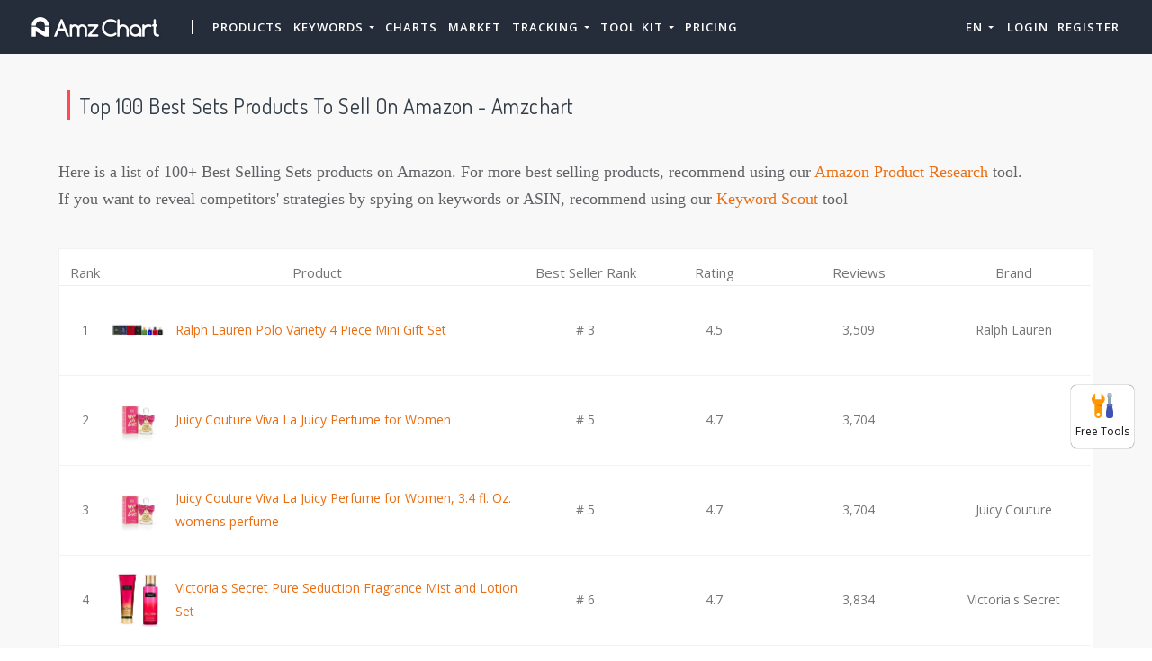

--- FILE ---
content_type: text/html; charset=UTF-8
request_url: https://amzchart.com/top-keyword-on-amzchart/top-100-best-sets-products-to-sell-on-amazon
body_size: 20284
content:


<!DOCTYPE html>
<html lang="en_US">
<head>
    <meta charset="UTF-8">
    <meta http-equiv="X-UA-Compatible" content="IE=edge">
    <meta name="viewport" content="width=device-width, initial-scale=1, shrink-to-fit=no">
    <meta name="msapplication-TileImage" content="https://cdn.zbaseglobal.com/saasbox/product/icon/3fbb150d1ce9d12ba012e28cce190683.png">
    <link rel="shortcut icon" href="https://cdn.zbaseglobal.com/saasbox/product/icon/3fbb150d1ce9d12ba012e28cce190683.png" type="image/x-icon"/>
    <link rel="apple-touch-icon" href="https://cdn.zbaseglobal.com/saasbox/product/icon/3fbb150d1ce9d12ba012e28cce190683.png">
    <link rel="icon" href="https://cdn.zbaseglobal.com/saasbox/product/icon/3fbb150d1ce9d12ba012e28cce190683.png">
    <link rel="apple-touch-icon-precomposed" href="https://cdn.zbaseglobal.com/saasbox/product/icon/3fbb150d1ce9d12ba012e28cce190683.png">
    <link rel="canonical" href="https://amzchart.com/top-keyword-on-amzchart/top-100-best-sets-products-to-sell-on-amazon">
            <!-- quora pixel基础像素埋点 -->
    
    
            <script type="text/javascript">
            var siteAddress = "https://amzchart.com";
            var domain = siteAddress.trim()
                .replace('http://', '')
                .replace('https://', '')
            if (domain.startsWith('www.')) {
                domain = domain.substring(4);
            }
            domain = domain.split('/')[0];
            domain = '.' + domain;
            var affCode = "s4hu5pfa";
            (
                function(){
                    var t=document.createElement("script");
                    t.type="text/javascript",
                    t.async=!0,
                    t.src='https://cdn.firstpromoter.com/fprom.js',
                    t.onload=t.onreadystatechange=function(){
                        var t=this.readyState;
                        if(!t||"complete"==t||"loaded"==t)
                            try
                            {
                                $FPROM.init(affCode,domain)
                            }catch(t) {}
                    };
                    var e=document.getElementsByTagName("script")[0];
                    e.parentNode.insertBefore(t,e)
                })();
        </script>
    
    <title>Top 100 Best Sets products to sell on Amazon - AmzChart</title>    <!-- css --><link rel='stylesheet' type='text/css' href='https://cdn.zbaseglobal.com/popup/css/popup-userinfo-1.7.0.css?v=1596875266'>    <meta name="csrf-param" content="_csrf">
    <meta name="csrf-token" content="SmVmVmdDNHAmOlcgUxJEP38XCzoGAVEHDAQSYCQgcBUNBCgvSm4AJw==">
    <meta name="description" content="Top 100 Best Sets products to sell on Amazon - AmzChart">
<meta name="keywords" content="Top 100 Best Sets products to sell on Amazon - AmzChart">
<link href="https://zbase-global.zingfront.com/saasbox/assets/css/page.min.v1.css" rel="stylesheet">
<link href="https://zbase-global.zingfront.com/saasbox/assets/css/style.min.css" rel="stylesheet">
<script src="https://zbase-global.zingfront.com/saasbox/assets/js/jquery.min.js"></script>
<script src="//aeis.alicdn.com/sd/ncpc/nc.js?t=2015052012"></script>
<script src="https://zbase-global.zingfront.com/static/js/assets_zbase/jquery.min.js"></script>
<script src="//zbase-global.zingfront.com/static/js/ga-assets.js"></script>    <style>
        #saasbox-nav {
            position: fixed;
            z-index: 2000;
            height: 60px;
            min-height: 60px;
            background-color: #252C3A;
            border-color: #252C3A;
            top: 0;
            box-shadow: 0 10px 10px -6px rgba(255, 255, 255, 0);
        }
        #saasbox-nav .nav {
            flex-wrap: nowrap!important;
        }
        #saasbox-nav .nav-navbar .nav-item {
            white-space: nowrap;
        }
        #saasbox-nav .nav-height {
            line-height: inherit;
        }
        #saasbox-nav .nav-item > .nav-link {
            color: #FFFFFF;
            padding: 0;
            height: 100%;
            line-height: inherit;
            box-sizing: border-box;
            -webkit-transition: none;
            transition: none;
        }

        .nav-link:hover {
            color: #555;
        }

        .three_level_arrow {
            position: absolute;
            right: 1.25rem;
            /* top: 50%;
            margin-top: -2px; */
            font-style: normal;
            /* border: none; */
            opacity: 0.7;
            width: 5px;
            height: 5px;
            border-top: 1px solid rgba(117,117,117,0.8);
            border-right: 1px solid rgba(117,117,117,0.8);
            border-top-width: 1px !important;
            transform: rotate(45deg); 

        }
        #saasbox-nav .nav-item > .nav-link .arrow {
            border-top: 3px solid#FFFFFF;
            vertical-align: middle;
        }
        #saasbox-nav .nav-navbar .nav {
            display: none;
            max-height: calc(100vh - 100px);
            overflow-y: auto;
        }
        .nav-navbar .nav .nav-link {
            line-height: 40px;
            white-space: nowrap;
            overflow: hidden;
            text-overflow: ellipsis;
        }
        .vertical-align-middle {
            transform: translateY(-50%);
            position: relative;
            top: 50%;
        }
        .sbox-carousel .vertical-align-middle {
            transform: none !important;
            position: relative;
            top: 50%;
        }
        #saasbox-nav .navbar-brand img {
                        height: 60px;
                        max-height: 60px;
        }
        #saasbox-nav .nav>li>a:hover {
            background: none !important;
        }
        .layout-container {
            margin-top: 60px;
        }
        #saasbox_page_content .main-content>.container:first-child {
            margin-top: 3rem;
        }
        @media (min-width: 992px) {
            #saasbox-nav .nav-hover .nav-link {
                border-bottom: 2px solid transparent;
            }
            #saasbox-nav .nav-hover:hover .nav-link,#saasbox-nav .nav-actived .nav-link {
                border-bottom: 2px solid #FFFFFF;
            }
            #saasbox-nav .nav-height {
                height: 40px;
                line-height: 40px;
            }
        }
        nav.nav a.nav-link:hover {
            background: #f5f5f5;
        }
        .second_level:hover {
            background: #f5f5f5;
        }
        /* nav li:hover {
            background: #f5f5f5;
        } */

        nav.nav a.nav-link:hover+.nav {
            display: block!important;
        }

        #saasbox-nav .nav-navbar .nav-item .nav>li:hover>nav{
            display: block!important;
        }

        #saasbox-nav .nav-navbar .nav-item .nav>li>nav{
            display: none!important;
        }

        #saasbox-nav .nav-navbar .nav-item .nav{
            overflow:visible;
        }

        nav.nav.px-lg.py-lg-4::-webkit-scrollbar{
            width: 0.5px;
            height: 10px;
        }

        nav.nav.px-lg.py-lg-4::-webkit-scrollbar-thumb{
            /* background-color: #fff; */
            /* -webkit-border-radius: 0; */
            /* width: 3px; */
            height: 31px;
            background: gray;
            border-radius: 10px;
        }

        nav.nav a.nav-link+.nav {
            display: none!important;
        }

        #saasbox-nav .nav-navbar .nav-item:hover>.nav {
            display: block!important;
        }

        #saasbox-nav .nav-navbar .nav-item nav li a:hover+.nav {
            display: block!important;
        }

        #saasbox-nav .nav-navbar .nav-item nav li a+.nav {
            display: none!important;
        } 
        

        #saasbox-nav .nav-navbar .nav-item>.nav {
            display: none!important;
        }

        @media (max-width: 1280px) {
            .nav-right > li:last-child > .nav {
                right: -20px;
            }
        }
        @media (min-width: 991.98px) {
            .nav-carousel-mobile {
                display: none;
            }
        }
        .nav-carousel-mobile {
            position: absolute;
            right: 0px;
        }
        @media (max-width: 991.98px) {
            #saasbox-nav .nav-item {
                height: auto!important;
            }

            .nav-link {
                display: block;
                padding: 0.5rem 1rem;
            }
            #saasbox-nav .nav-item > .nav-link {
                color: rgba(117,117,117,0.8);
                height: inherit;
                line-height: inherit;
                padding: 0.5rem;
                margin: 0 !important;
            }
            #saasbox-nav .nav-hover:hover,#saasbox-nav .nav-type-button:hover {
                background: #f5f5f5; 
            }
            #saasbox-nav .nav-item:hover .nav-link{
                color: #555;
            }
            #saasbox-nav .nav-item > .nav-link .arrow {
                border-top: 3px solid rgba(117, 117, 117, 0.8);
            }

            #saasbox-nav .nav-type-button .vertical-align-middle {
                transform: inherit;
                position: inherit;
                top: inherit;
            }

            #saasbox-nav .nav-type-button .saasbox-btn {
                border: inherit !important;
                color: inherit !important;
                border-radius: inherit !important;
                padding: 0 !important;
                line-height: inherit !important;
                background-color: inherit !important;
            }

            #saasbox-nav .nav-type-icon > div {
                color: inherit !important;
            }

            #saasbox-nav .nav-type-icon > div > .arrow {
                border-top: 3px solid rgba(117, 117, 117, 0.8)!important;
            }
            #saasbox-nav .nav-item-carousel-pc {
                display: none;
            }
            #layout-footer .footer-logo {
                max-height: 50px;
            }
        }
        .navbar-toggler {
            margin-right: 0px;
        }
        .py-7 {
            padding-top: 1.25rem !important;
        }
        
        /* .footer {
            overflow: visible;
        } */
       
        .row.gap-y>[class*="col-"] {
            padding-top: 5px;
            padding-bottom: 0px;
        }
        #saasbox-nav .saasbox-btn-corner-ad {
            background-color: #FECC6D !important;
            display: inline-block;
            position: absolute;
            bottom: -6px;
            left: -6px;
            transform: scale(0.6);
            height: 25px;
            width: 25px;
            line-height: 25px;
            font-size: 14px;
            border-radius: 6px;
            color: white;
        }
        .sbox-carousel-hover {
            display:none;
            padding: 10px;
            width: 240px;
            border-radius: 5px;
            box-shadow: 0 0px 1px 1px #cccccc85;
            position: absolute;
            background: white;
            left:20px;
            line-height:1.5;
            white-space: normal;
            word-wrap: break-word;
        }
        .sbox-carousel-hover::before {
            content: '';
            position: absolute;
            z-index: 1;
            top: -5px;
            left: 30px;
            display: block;
            width: 0;
            height: 0;
            border: 5px solid #fff;
            border-top: 0;
            border-left-color: transparent;
            border-right-color: transparent;
        }
        .sbox-carousel-hover::after {
            content: '';
            position: absolute;
            top: -6px;
            left: 28px;
            display: block;
            width: 0;
            height: 0;
            border: 7px solid rgba(240, 240, 240, 0.5);
            border-top: 0;
            border-left-color: transparent;
            border-right-color: transparent;
        }
        .sbox-carousel-hover img {
            height:25px;
            width:25px;
        }
        .sbox-carousel-hover a {
            margin-left:10px;
            text-decoration: underline;
            font-size: 17px;
        }
        .sbox-nav-carousel-link-mobile {
            display:block;
            font-weight: 600;
            text-transform: uppercase;
            letter-spacing: 1px;
            font-size: 0.87em;
            word-spacing: 2px;
            padding-left: 1.125rem;
            padding-right: 1.125rem;
        }
        .sbox-carousel-hover p {
            font-size: 12px;
            line-height: 15px;
            margin-bottom: 0px;
            line-height:1.5;
        }
        .saasbox-container {
            width: 100% !important;
            max-width: 1250px;
            margin: 0 auto;
        }

        .fa {
            font-size: 16px;
            vertical-align: middle;
        }
        .footer .social-btn-container .vertical-align-middle {
            transform: inherit;
            position: inherit;
            top: inherit;
        }
        .footer .social-btn-container {
            /*margin-top: 15px;*/
            margin-bottom: 10px;
            font-weight: 600;
            width: fit-content;
            margin-left: auto;
            margin-right: auto;
        }
        .footer .social .fa {
            margin-top: -4px;
        }
        .nav-line {
            margin: 0 5px;
            border-top: 1px solid #e7e8ec;
        }

        .panel-second-level-menu {
            line-height: 40px;
            white-space: nowrap;
            overflow: hidden;
            text-overflow: ellipsis;
            text-transform: none;
            padding-top: 0.25rem;
            padding-bottom: 0.25rem;
            letter-spacing: .5px;
            font-size: .87em;
            word-spacing: 2px;
            padding-left: 1.125rem;
            padding-right: 1.125rem;
            display: block;
        }
        

        #saasbox-nav .nav-user-img {
            float: left;
            margin-right: 8px;
            width: 48px;
            height: 48px;
            font-size: 48px;
            color: rgba(117,117,117,0.8);
            border-radius: 50%;
        }
        .nav-user-info {
            float: left;
            line-height: 30px;
        }
        .nav-user-info p {
            margin-bottom: 0;
            overflow: hidden;
            text-overflow:ellipsis;
            white-space: nowrap;
        }
        #layout-footer {
            background-color: #3d3f4f;
        }
        #layout-footer .footer-logo {
                        height: 60px;
                        max-height: 100px;
        }
        #layout-footer h6 {
            color: #fff;
        }
        #layout-footer a {
            color: rgba(255,255,255,0.8) !important;
        }
        #layout-footer p {
            color: rgba(255,255,255,0.8);
        }
        #layout-footer .social-bordered a {
            border: 1px solid rgba(255,255,255,0.8);
        }
        #layout-footer .dropup span {
            color: rgba(255,255,255,0.8) !important;
        }
        #layout-footer .dropup a {
            color: #000 !important;
        }
        #layout-footer .social.social-bordered a {
            overflow: hidden;
        }
        #layout-footer .fa-discord {
            background: url("https://cdn.zbaseglobal.com/zbase/test/2021/discord-line.svg");
            position:relative;
            left: -33px;
            -webkit-filter:drop-shadow(32px 0 rgba(255,255,255,0.8));
            filter:drop-shadow(32px 0 rgba(255,255,255,0.8));
            background-size: 100% 100%;
            width: 32px;
            height: 32px;
        }
        #layout-footer .dropdown-menu {
            background-color: #FFF !important;
        }
        #layout-footer .dropup .dropdown-toggle {
            pointer-events: none;
        }
        .navbar-dark .navbar-toggler, .navbar-stick-dark.stick .navbar-toggler {
            color: #FFFFFF;
        }
        .navbar-light .navbar-toggler, .navbar-stick-light.stick .navbar-toggler {
            color: #FFFFFF;
        }
        .navbar-light .navbar-divider, .navbar-stick-light.stick .navbar-divider {
            background-color: #FFFFFF;
            opacity: 1;
        }
        .nav-user-profile {
            width: max-content;
        }
        .nav-user-info__name {
            overflow: hidden;
            text-overflow: ellipsis;
            white-space: nowrap;
            -webkit-box-orient: vertical;
            width: 100px;
        }
        .nav-user-info__plan {
            border: 1px solid;
            border-radius: 6px;
            text-align: center;
            width: max-content;
            padding: 0 8px;
        }
        .nav-user-plan-icon {
            vertical-align: sub;
            margin-left: 5px;
            whdth: 20px!important;
        }
        .bs-tooltip-bottom .arrow::before {
            border-bottom-color: #FFFFFF;
        }
        .bs-tooltip-bottom .tooltip-inner {
            color: #5A5A5A;
            background-color: #FFFFFF;
            box-shadow: 0 0 3px 3px #ddd;
        }

        .trigger {
            position: relative;
            text-align: center;
        }

        .popup-custom {
            position: absolute;
            left: 0;
            background: none;
            border-radius: 100px;
            width: 100%;
            top: 83px;
            display: none;
        }

        .popup-custom:before {
            content: "";
            width: 15px;
            height: 15px;
            transform: rotate(-45deg);
            background: #fff;
            position: absolute;
            box-shadow: 1px 4px 8px rgba(0, 0, 0, 0.5);
            z-index: -1;
            top: -2px;
            left: calc(50% - 10px);
        }

        .inner {
            background-color: #fff;
            border-radius: 5px;
            text-align: center;
            width: max-content;
            margin: 0 auto;
            padding: 0 20px;
            box-shadow: 2px 2px 8px rgba(0, 0, 0, 0.2);
        }
        html,body{
            height:auto
        }
        .site-statement {
            text-align: center;
            margin-bottom: -43px;
        }
        .site-statement hr {
            margin: 0px;
        }
        #layout-footer .site-statement p {
            font-size: 12px;
            margin-bottom: 0px;
            color: rgba(255,255,255,0.5);
        }
        #layout-footer .footer-content {
            margin-bottom: 15px;
        }
        .crisp-client {
            z-index: 1999;
        }

        .saasbox-footer-wrap  {
            display: flex;
            margin: 0 -16px;
            padding: 0 16px;
            column-gap: 10px;
        }
        
        .saasbox-footer-wrap .footer-left {
            width: 200px;
            flex-shrink: 0;
            display: flex;
            flex-direction: column;
            justify-content: space-between;
        }

        .saasbox-footer-wrap .footer-middle {
            display: grid;
            flex-grow: 1;
            width: 0;
            column-gap: 10px;
            grid-template-columns: repeat(4, max-content);
            justify-content: space-between;
        }



        @media screen and (max-width: 1080px) {
            .saasbox-footer-wrap .footer-middle {
                grid-template-columns: repeat(3, max-content);
            }
        }


        @media screen and (max-width: 920px){
            .saasbox-footer-wrap .footer-middle {
                grid-template-columns: repeat(2, max-content);
            }
        }


        @media screen and (max-width: 768px){
            .saasbox-footer-wrap .footer-middle {
                grid-template-columns: repeat(1, max-content);
            }

            .saasbox-footer-wrap {
                display: block;
            }
            .saasbox-footer-wrap .footer-left, .saasbox-footer-wrap .footer-middle {
                width: 100%;
            }
        }

        /* @media screen and (max-width: 576px){
            
            .saasbox-footer-wrap .footer-middle {
                grid-template-columns: repeat(1, max-content);
            }

            .saasbox-footer-wrap {
                display: block;
            }
            .saasbox-footer-wrap .footer-left, .saasbox-footer-wrap .footer-middle {
                width: 100%;
            }
 
        } */

        .saasbox-footer-wrap .footer-middle-item  .nav {
            max-width: 300px;
        }



            </style>

    <!-- Favicons -->
    <script async src='https://www.googletagmanager.com/gtag/js?id=G-8FZS8TWREK'></script>
            <script>
                window.dataLayer = window.dataLayer || [];
                function gtag(){dataLayer.push(arguments);}
                gtag('js', new Date());
                gtag('config', 'G-8FZS8TWREK');
            </script><script>
            var _hmt = _hmt || [];
            (function() {
              var hm = document.createElement('script');
              hm.src = 'https://hm.baidu.com/hm.js?123';
              var s = document.getElementsByTagName('script')[0];
              s.parentNode.insertBefore(hm, s);
            })();
            </script>
                </head>


<body class="">
<style>
    #saasbox-nav .saasbox-nav-banner {
        height: 40px !important;
        width: 100%;
        position: fixed;
        top: 60px;
        right: 0;
        left: 0;
        background: #E0F2DB;
        z-index: 99999;
    }

    #saasbox-nav .saasbox-nav-banner .nav-banner-content {
        text-align: center;
        line-height: 40px;
        color: #62A550;
    }

    #saasbox-nav .saasbox-nav-banner .nav-banner-close {
        float: right;
        margin-top: 11px;
        margin-right: 11px;
        cursor: pointer;
        color: #62A550;
    }
    #saasbox-nav .nav-navbar .nav-item>.nav, .sbox-carousel-hover {
        z-index: 100000;
    }

    #saasboxNavBanner .nav-banner-close .nav-banner-tooltip {
        visibility: hidden;
        background-color: black;
        color: #fff;
        text-align: center;
        padding: 9px;
        border-radius: 5px;
        position: absolute;
        z-index: 1;
        font-size: 14px;
    }

    #saasboxNavBanner .nav-banner-close:hover .nav-banner-tooltip {
        visibility: visible;
    }

    #saasboxNavBanner .nav-banner-tooltip-bottom {
        top: 45px;
        bottom: auto;
        right: 6px;
    }

    nav.nav {
        right: -40px;
    }

    #saasboxNavBanner .nav-banner-tooltip-bottom::after {
        content: "";
        position: absolute;
        bottom: 100%;
        left: 50%;
        margin-left: 61px;
        border-width: 4px;
        border-style: solid;
        border-color: transparent transparent black transparent;
    }
    @media (min-width: 991.98px) {
        #saasbox-nav .nav-navbar .nav-item>.nav {
            display: none!important;
        }
        #saasbox-nav .nav-navbar .nav-item:hover>.nav {
            display: block!important;
        }
    }

    .over-navbar .navbar-toggler {
        display: block;
    }
    .over-navbar .navbar-mobile {
        -webkit-box-orient: vertical;
        -webkit-box-direction: normal;
        flex-direction: column;
        -webkit-box-align: start;
        align-items: flex-start;
        width: 300px;
        height: 100vh;
        position: fixed;
        top: 0;
        left: -300px;
        bottom: 0;
        padding: 20px;
        background-color: #fff;
        overflow-y: auto;
        overflow-x: hidden;
        -webkit-transition: left 0.3s ease;
        transition: left 0.3s ease;
        z-index: 1002; 
    }
    .over-navbar .nav-navbar .nav {
        position: static;
        visibility: visible;
        opacity: 1;
        -webkit-box-shadow: none;
        box-shadow: none;
        margin-left: 1.25rem;
        padding-top: 0;
        padding-bottom: 0;
        -webkit-transform: translate(0, 0);
        transform: translate(0, 0); 
    }
    .over-navbar .nav-height {
        height: auto!important;
        line-height: inherit!important;
    }
    .over-navbar .backdrop-navbar {
        display: block!important;
    }
    .over-navbar .nav-item-carousel-pc {
        display: none;
    }
    .over-navbar .nav-carousel-mobile {
        display: block;
    }
    .over-navbar .navbar-mobile > * {
        padding-top: 10px;
        padding-bottom: 10px; 
    }
    .over-navbar .nav-actived .nav-link {
        border: none!important;
    }
    .over-navbar .nav-item > .nav-link {
        color: rgba(117,117,117,0.8)!important;
        height: inherit!important;
        line-height: inherit!important;
        padding: 0.5rem!important;
        margin: 0 !important;
    }
    .over-navbar .nav-item:hover .nav-link {
        color: #555!important;
    }
    .over-navbar .nav-hover .nav-link {
        border: none!important;
    }
    .over-navbar .nav-hover:hover .nav-link,.over-navbar .nav-actived .nav-link {
        border: none!important;
    }
    .over-navbar .navbar-divider {
        display: block;
        height: 1px;
        width: 100%;
        margin: 1rem 0;
        padding: 0; 
    }
    .over-navbar .nav-navbar:not(.nav-inline) {
        -webkit-box-orient: vertical;
        -webkit-box-direction: normal;
        flex-direction: column;
        flex-wrap: nowrap;
        width: 100%; }
    .over-navbar .nav-navbar:not(.nav-inline) > .nav-item > .nav-link,
    .over-navbar .nav-navbar:not(.nav-inline) > .nav-link {
        min-height: inherit;
        line-height: inherit;
        padding-top: 0.75rem;
        padding-bottom: 0.75rem;
        font-size: 0.95rem;
        text-transform: none; 
    }
    .over-navbar .nav-navbar:not(.nav-inline) .arrow {
        float: right;
        margin-top: 12px;
        -webkit-transform: rotate(-90deg);
        transform: rotate(-90deg); 
    }
    .over-navbar .nav-navbar:not(.nav-inline) .nav-divider {
        display: none; 
    }
    .over-navbar .nav-navbar:not(.nav-inline) > .nav-item > .nav {
        display: none;
        border-left: 1px dashed rgba(0, 0, 0, 0.08); 
    }
    .over-navbar .nav-navbar:not(.nav-inline) > .nav-item > .nav::before {
        content: '';
        display: inline-block;
        position: absolute;
        top: 9px;
        left: -4px;
        bottom: 15px;
        border-left: 1px dashed rgba(0, 0, 0, 0.08);
        display: none; 
    }
    .over-navbar .nav-navbar .nav.columns-2, .over-navbar .nav-navbar .nav.columns-3 {
        -webkit-box-orient: vertical;
        -webkit-box-direction: normal;
        flex-direction: column;
        min-width: 100%; 
    }
    .over-navbar .nav-navbar .nav.columns-2 > .nav-link,
    .over-navbar .nav-navbar .nav.columns-2 > .nav-item, .over-navbar .nav-navbar .nav.columns-3 > .nav-link,
    .over-navbar .nav-navbar .nav.columns-3 > .nav-item {
        flex-basis: 100%; 
    }
    .over-navbar .nav-navbar .nav .nav-link {
        padding-top: 0.375rem;
        padding-bottom: 0.375rem;
        font-size: 0.875rem; 
    }
    .over-navbar .d-mobile-none {
        display: none !important; 
    }
    .over-navbar .d-mobile-block {
        display: block !important; 
    }
    .over-navbar .d-mobile-flex {
        display: -webkit-box !important;
        display: flex !important; 
    }
    .over-navbar .d-mobile-inline-flex {
        display: -webkit-inline-box !important;
        display: inline-flex !important; 
    }
    .over-navbar .d-mobile-inline-block {
        display: inline-block !important; 
    }
    .over-navbar .nav-item {
        height: auto!important;
    }
    .over-navbar .nav-hover:hover,.over-navbar .nav-type-button:hover {
        background: #f5f5f5; 
    }
    .over-navbar .nav-item:hover .nav-link{
        color: #555;
    }
    .over-navbar .nav-item > .nav-link .arrow {
        border-top: 3px solid rgba(117, 117, 117, 0.8)!important;
    }
    .over-navbar .nav-type-button .vertical-align-middle {
        transform: inherit;
        position: inherit;
        top: inherit;
    }
    .over-navbar .nav-type-button .saasbox-btn {
        border: inherit !important;
        color: inherit !important;
        border-radius: inherit !important;
        padding: 0 !important;
        line-height: inherit !important;
        background-color: inherit !important;
    }
    .over-navbar .nav-type-icon > div {
        color: inherit !important;
    }
    .over-navbar .nav-type-icon > div > .arrow {
        border-top: 3px solid rgba(117, 117, 117, 0.8)!important;
    }
</style>
<!-- Navbar -->
<nav id="saasbox-nav" class="navbar navbar-expand-lg navbar-light navbar-stick-dark">
    <div class="container saasbox-container">

        <div class="navbar-left">
            <button class="navbar-toggler" type="button">&#9776;</button>
            <a class="navbar-brand" href="/">
                <img class="logo-dark" src="https://cdn.zbaseglobal.com/saasbox/product/icon/2203e92e7d51a9ddf8681bb7c4776d19.png" alt="AmzChart">
                <img class="logo-light" src="https://cdn.zbaseglobal.com/saasbox/product/icon/2203e92e7d51a9ddf8681bb7c4776d19.png" alt="AmzChart">
            </a>
        </div>

        <section class="navbar-mobile">
                        <span class='navbar-divider d-mobile-none'></span>            <ul class="nav nav-navbar nav-height">
                <li class='nav-item nav-hover'  style='height:40px;'>
        <a class='nav-link nav-type-text' href='/amazon-product-research' style='margin-left: 6px; margin-right: 6px;'>Products</a>
        
    </li><li class='nav-item'  style='height:40px;'>
        <span class='nav-link nav-type-text' style='margin-left: 6px; margin-right: 6px;;cursor: pointer;'>Keywords <span class='arrow'></span></span>
        <nav class='nav'><li style='position: relative;' class='second_level'><a class='nav-link' href='/keyword-scout'>Keyword Scout</a></li><li style='position: relative;' class='second_level'><a class='nav-link' href='/amazon-search-trends'>Keyword Trends</a></li></nav>
    </li><li class='nav-item nav-hover'  style='height:40px;'>
        <a class='nav-link nav-type-text' href='/amazon-sales-rank-chart' style='margin-left: 6px; margin-right: 6px;'>Charts</a>
        
    </li><li class='nav-item nav-hover'  style='height:40px;'>
        <a class='nav-link nav-type-text' href='/amazon-categories' style='margin-left: 6px; margin-right: 6px;'>Market</a>
        
    </li><li class='nav-item'  style='height:40px;'>
        <span class='nav-link nav-type-text' style='margin-left: 6px; margin-right: 6px;;cursor: pointer;'>Tracking <span class='arrow'></span></span>
        <nav class='nav'><li style='position: relative;' class='second_level'><a class='nav-link' href='/tracking'>Product Tracking</a></li><li style='position: relative;' class='second_level'><a class='nav-link' href='/custom-category'>Custom Categories</a></li></nav>
    </li><li class='nav-item'  style='height:40px;'>
        <span class='nav-link nav-type-text' style='margin-left: 6px; margin-right: 6px;;cursor: pointer;'>TOOL KIT <span class='arrow'></span></span>
        <nav class='nav'><li style='position: relative;' class='second_level'><a class='nav-link' href='/best-amazon-tools'>Free Ecommerce Plugins</a></li><li style='position: relative;' class='second_level'><a class='nav-link' href='/amazon-fba-calculator'>FBA Calculator</a></li><li style='position: relative;' class='second_level'><a class='nav-link' href='/amazon-store'>Store Analysis</a></li></nav>
    </li><li class='nav-item nav-hover'  style='height:40px;'>
        <a class='nav-link nav-type-text' href='/pricing' style='margin-left: 6px; margin-right: 6px;'>Pricing</a>
        
    </li>            </ul>

            <ul class="nav nav-navbar nav-right ml-auto nav-height">
                <li class='nav-item'  style='height:40px;'>
        <span class='nav-link nav-type-text' style='margin-left: 10px; margin-right: 10px;;cursor: pointer;'>EN <span class='arrow'></span></span>
        <nav class='nav'><li style='position: relative;' class='second_level'><a class='nav-link' href='javascript:void(0);' onclick='switchLanguage("cn")'>中文（简体）</a></li><li style='position: relative;' class='second_level'><a class='nav-link' href='javascript:void(0);' onclick='switchLanguage("en")'>English</a></li></nav>
    </li>                <li class='nav-item nav-hover'  style='height:40px;'>
        <a class='nav-link nav-type-text' href='/user/login' style='margin-left: 5px; margin-right: 5px;'>Login</a>
        
    </li><li class='nav-item nav-hover'  style='height:40px;'>
        <a class='nav-link nav-type-text' href='/user/register' style='margin-left: 5px; margin-right: 5px;'>Register</a>
        
    </li>            </ul>
        </section>
        <div class="nav-carousel-mobile"></div>    </div>
    <div id="saasboxNavBanner" class="saasbox-nav-banner" style="display: none;"></div>
</nav>
<!-- /.navbar -->
<div class="layout-container" id="mainContent">
    <!DOCTYPE html>
    
<!DOCTYPE html>
<html lang="en">
<head>
  <meta charset="UTF-8">
  <meta http-equiv="X-UA-Compatible" content="IE=edge">
  <meta name="viewport" content="width=device-width, initial-scale=1.0">
  <!--
  <title>Top 100 Best Sets products to sell on Amazon - AmzChart</title>
  <description>Top 100 Best Sets products to sell on Amazon - AmzChart</description>
  <keyword>Top 100 Best Sets products to sell on Amazon - AmzChart</keyword>
  <url>https://amzchart.com/top-keyword-on-amzchart/top-100-best-sets-products-to-sell-on-amazon</url>
  -->
  <style>
body,div,dl,dt,dd,ul,ol,li,h1,h2,h3,h4,h5,h6,pre,code,form,fieldset,legend,input,button,textarea,p,blockquote,th,td { margin:0; padding:0; }
body { background:#fff; color:#555; font-size:14px; font-family: Verdana, Arial, Helvetica, sans-serif; }
body {
    margin: 0;
    font-family: "Open Sans","Microsoft YaHei","Hiragino Sans GB","PingFang SC","Helvetica","Helvetica Neue","BlinkMacSystemFont",sans-serif;
    font-size: .9375rem;
    font-weight: 400;
    line-height: 1.9;
    color: #757575;
    text-align: left;
    background-color: #fff;
}
td,th,caption { font-size:14px; }
h1, h2, h3, h4, h5, h6 { font-weight:normal; font-size:100%; }
address, caption, cite, code, dfn, em, strong, th, var { font-style:normal; font-weight:normal;}
a { color:#555; text-decoration:none; }
a:hover { text-decoration:underline; }
img { border:none; }
ol,ul,li { list-style:none; }
input, textarea, select, button { font:14px Verdana,Helvetica,Arial,sans-serif; }
table { border-collapse:collapse; }
html {overflow-y: scroll;}

.clearfix:after {content: "."; display: block; height:0; clear:both; visibility: hidden;}
.clearfix { *zoom:1; }
#top_container .table th,#top_container .table td{
    padding: 0;
}
    #top_container{
      background-color: #f8f8f8;
    }
    #top_container a {
        color: #eb6e12;
    }
    #top_container ul{
      display: flex;
      flex-direction: row;
      justify-content: space-between;
      width: 300px;
      margin: 0 auto;
    }
    #top_container .top_container_header{
      width: 60vw;
      margin: 0 auto;
      max-width: 1500px;
      min-width: 1150px;
    }
    #top_container .table{
      margin: 0 auto;
      min-width: 1150px;
      width: 60vw;
      max-width: 1500px;
      background-color: #fff;
      text-align: center;
    }
    #top_container .table tr:hover{
      background-color: #f5f7fa;
    }
    #top_container .table td{
      height: 100px;
      text-align: center;
      vertical-align: middle;
    }
    #top_container ul li {
      width: 28px;
      height: 28px;
      text-align: center;
      line-height: 28px;
      cursor: pointer;
    }
    #top_container ul li:hover {
      color: rgb(26, 107, 199);
    }
    #top_container ul li.active{
      background-color: #409EFF;
      color: white;
    }
    #rating {
      position:relative;
      left: 50%;
      transform: translate(-50%,0);
      color: #eab448;
    }
    #rating div{
      position:absolute;
      top:0;
      left:0;
      width:2.5em;
      overflow: hidden;
      color: #eab448;
    }
    div.floor{
      margin-top: 20px;
      padding-bottom: 20px;
    }
    #top_container .table_product_column span{
        text-overflow: -o-ellipsis-lastline;
        overflow: hidden;
        text-overflow: ellipsis;
        display: -webkit-box;
        -webkit-line-clamp: 2;
        -webkit-box-orient: vertical;
    }
  </style>
</head>
<body>
  <div id="top_container">
    <div class="top_container_header">
      <div class="title">
        <div style="padding-top: 40px;font: 24px 'SourceHanSansSC-regular';color:#101010">
               <h1 class="switch_language" style="display: inline-block;margin-left: 10px;">
                      <div style="display: inline-block;width: 3px;height: 33px;background-color: #FF4954;margin-right: 10px;">&nbsp;</div>Top 100 Best Sets Products To Sell On Amazon - Amzchart</h1></div>
        <div class="switch_language" style="line-height: 30px !important;padding-top: 40px;padding-bottom: 40px;font: 18px 'SourceHanSansSC-regular';color: #606266;">Here is a list of 100+ Best Selling  Sets products on Amazon. For more best selling products, recommend using our <a href = "/amazon-product-research">Amazon Product Research</a> tool.</br>
               If you want to reveal competitors' strategies by spying on keywords or ASIN, recommend using our <a href = "/keyword-scout">Keyword Scout</a> tool</div>
      </div>
    </div>
    <div class="table">
      <table>
        <thead>

        </thead>
        <tbody>

        </tbody>
      </table>
    </div>
    <div class="floor">

    </div>
  </div>
  <script>
    var container = document.querySelector('#top_container')
    var data_source =  [{'index': 1, 'title': 'Ralph Lauren Polo Variety 4 Piece Mini Gift Set', 'rating': '4.5', 'price': '5699', 'amz_asin': 'B00JN2NBUM', 'product_url': 'https://www.amazon.com/dp/B00JN2NBUM?th=1', 'logo_url': 'https://m.media-amazon.com/images/I/31PmrNrUWkL.jpg', 'bsr_ranks': '3', 'reviews': '3,509', 'brand': 'Ralph Lauren', 'added_time': '2014-04-14 00:00:00'}, {'index': 2, 'title': 'Juicy Couture Viva La Juicy Perfume for Women', 'rating': '4.7', 'price': '9600', 'amz_asin': 'B002XQ1YTK', 'product_url': 'http://www.amazon.com/dp/B002XQ1YTK?th=1', 'logo_url': 'https://m.media-amazon.com/images/I/41na0oTFncL.jpg', 'bsr_ranks': '5', 'reviews': '3,704', 'brand': '', 'added_time': '2010-12-31 23:59:00'}, {'index': 3, 'title': 'Juicy Couture Viva La Juicy Perfume for Women, 3.4 fl. Oz. womens perfume', 'rating': '4.7', 'price': '9600', 'amz_asin': 'B08JWDPMXW', 'product_url': 'https://www.amazon.com/dp/B08JWDPMXW?th=1', 'logo_url': 'https://images-na.ssl-images-amazon.com/images/I/41na0oTFncL.jpg', 'bsr_ranks': '5', 'reviews': '3,704', 'brand': 'Juicy Couture', 'added_time': '2010-12-31 23:59:00'}, {'index': 4, 'title': "Victoria's Secret Pure Seduction Fragrance Mist and Lotion Set", 'rating': '4.7', 'price': '2800', 'amz_asin': 'B01GIMLDWM', 'product_url': 'https://www.amazon.com/dp/B01GIMLDWM?th=1', 'logo_url': 'https://images-na.ssl-images-amazon.com/images/I/41yZelcSINL.jpg', 'bsr_ranks': '6', 'reviews': '3,834', 'brand': "Victoria's Secret", 'added_time': '2016-06-02 00:00:00'}, {'index': 5, 'title': "Victoria's Secret Fragrance Lotion & Fragrance Mist Velvet Petals set", 'rating': '4.7', 'price': '3899', 'amz_asin': 'B075195MCM', 'product_url': 'https://www.amazon.com/dp/B075195MCM?th=1', 'logo_url': 'https://images-na.ssl-images-amazon.com/images/I/41RYjnIlhYL.jpg', 'bsr_ranks': '6', 'reviews': '3,827', 'brand': "Victoria's Secret", 'added_time': '2017-08-21 00:00:00'}, {'index': 6, 'title': "Elizabeth Taylor White Diamonds Women's Fragrance Rollerball, 0.5 fl. oz. Eau de Toilette", 'rating': '4.7', 'price': '999', 'amz_asin': 'B09FQS2J3Q', 'product_url': 'http://www.amazon.com/dp/B09FQS2J3Q?th=1', 'logo_url': 'https://m.media-amazon.com/images/I/31MSbCCTj3L.jpg', 'bsr_ranks': '7', 'reviews': '13,367', 'brand': 'Elizabeth Taylor', 'added_time': '2011-01-01 00:00:00'}, {'index': 7, 'title': "Elizabeth Taylor White Diamonds Women's Fragrance 3 Piece Gift Set, 1.0 fl. oz. Eau de Toilette", 'rating': '4.7', 'price': '1999', 'amz_asin': 'B09DJSCMG9', 'product_url': 'http://www.amazon.com/dp/B09DJSCMG9?th=1', 'logo_url': 'https://m.media-amazon.com/images/I/31BM8zCsGvL.jpg', 'bsr_ranks': '7', 'reviews': '13,367', 'brand': 'Elizabeth Taylor', 'added_time': '2011-01-01 00:00:00'}, {'index': 8, 'title': "Elizabeth Taylor White Diamonds Women's Fragrance 4 Piece Gift Set", 'rating': '4.7', 'price': '4991', 'amz_asin': 'B09DJC19GX', 'product_url': 'http://www.amazon.com/dp/B09DJC19GX?th=1', 'logo_url': 'https://m.media-amazon.com/images/I/41GENYvmJfL.jpg', 'bsr_ranks': '7', 'reviews': '13,367', 'brand': 'Elizabeth Taylor', 'added_time': '2011-01-01 00:00:00'}, {'index': 9, 'title': "Elizabeth Taylor White Diamonds Women's Fragrance 4 Piece Gift Set, 1.7 oz Eau de Toilette Spray, 0.12 oz Parfum Replica, 1.7 oz Body Lotion, 1.7 oz Body Wash, and Cosmetic Case", 'rating': '4.7', 'price': '2536', 'amz_asin': 'B09DJBVSP6', 'product_url': 'http://www.amazon.com/dp/B09DJBVSP6?th=1', 'logo_url': 'https://m.media-amazon.com/images/I/41kSG5SW1EL.jpg', 'bsr_ranks': '7', 'reviews': '13,367', 'brand': 'Elizabeth Taylor', 'added_time': '2011-01-01 00:00:00'}, {'index': 10, 'title': 'Elizabeth Taylor White Diamonds, Perfume for Women, Daytime Wear Scent, 3.3 Ounce', 'rating': '4.7', 'price': '2379', 'amz_asin': 'B0009OAI8Q', 'product_url': 'http://www.amazon.com/dp/B0009OAI8Q?th=1', 'logo_url': 'https://m.media-amazon.com/images/I/31FYQxGVU2L.jpg', 'bsr_ranks': '7', 'reviews': '13,367', 'brand': 'Elizabeth Taylor', 'added_time': '2011-01-01 00:00:00'}, {'index': 11, 'title': 'White Diamonds by Elizabeth Taylor, 1.7 Ounce', 'rating': '4.7', 'price': '2342', 'amz_asin': 'B0009OAI8G', 'product_url': 'http://www.amazon.com/dp/B0009OAI8G?th=1', 'logo_url': 'https://m.media-amazon.com/images/I/214ZmSTiJKL.jpg', 'bsr_ranks': '7', 'reviews': '13,367', 'brand': 'Elizabeth Taylor', 'added_time': '2011-01-01 00:00:00'}, {'index': 12, 'title': 'GIORGIO ARMANI Acqua Di Gio Men Eau-de-toilette, 3.4-Fluid Ounce', 'rating': '4.7', 'price': '5995', 'amz_asin': 'B001U582SQ', 'product_url': 'https://www.amazon.com/dp/B001U582SQ?th=1', 'logo_url': 'https://images-na.ssl-images-amazon.com/images/I/31e-Vcoa9CL.jpg', 'bsr_ranks': '7', 'reviews': '3,864', 'brand': 'GIORGIO ARMANI', 'added_time': '2010-12-31 23:59:00'}, {'index': 13, 'title': 'Elizabeth Taylor 85805466343 White Diamonds By For Women, Eau De Toilette Spray, 1 Ounce, Clear', 'rating': '4.5', 'price': '2099', 'amz_asin': 'B0009OAI86', 'product_url': 'http://www.amazon.com/dp/B0009OAI86?th=1', 'logo_url': 'https://m.media-amazon.com/images/I/21LuTiuBPCL.jpg', 'bsr_ranks': '7', 'reviews': '293', 'brand': 'Elizabeth Taylor', 'added_time': '2011-01-01 00:00:00'}, {'index': 14, 'title': 'Armani 5 Piece Set For Men (Code 4ml/Diamonds 4ml/Adg 5ml/Green 7ml/Adg Profumo 5ml)', 'rating': '4.0', 'price': '6999', 'amz_asin': 'B076KC1ZR9', 'product_url': 'http://www.amazon.com/dp/B076KC1ZR9?th=1', 'logo_url': 'https://m.media-amazon.com/images/I/31sc7U-WYVL.jpg', 'bsr_ranks': '8', 'reviews': '3,870', 'brand': 'GIORGIO ARMANI', 'added_time': '2017-10-19 00:00:00'}, {'index': 15, 'title': "Victoria's Secret Mist and Lotion Set (Love Spell)", 'rating': '4.7', 'price': '3495', 'amz_asin': 'B07VX9RN26', 'product_url': 'http://www.amazon.com/dp/B07VX9RN26?th=1', 'logo_url': 'https://m.media-amazon.com/images/I/41mqz-t8oxL.jpg', 'bsr_ranks': '9', 'reviews': '3,827', 'brand': "Victoria's Secret", 'added_time': '2018-04-06 00:00:00'}, {'index': 16, 'title': "Victoria's Secret Gift Set Angel Gold 2 Piece Mist & Velvet Body Cream (Angel Gold)", 'rating': '4.5', 'price': '2300', 'amz_asin': 'B08FF1RRHG', 'product_url': 'http://www.amazon.com/dp/B08FF1RRHG?th=1', 'logo_url': 'https://m.media-amazon.com/images/I/31VuG84GaeL.jpg', 'bsr_ranks': '15', 'reviews': '635', 'brand': "Victoria's Secret", 'added_time': '2011-01-01 00:00:00'}, {'index': 17, 'title': "Victoria's Secret Gift Set Bombshell Seduction 2 Piece Mist & Velvet Body Cream", 'rating': '4.5', 'price': '3300', 'amz_asin': 'B08DQDXQMZ', 'product_url': 'http://www.amazon.com/dp/B08DQDXQMZ?th=1', 'logo_url': 'https://m.media-amazon.com/images/I/41BXYxbssFL.jpg', 'bsr_ranks': '15', 'reviews': '635', 'brand': "Victoria's Secret", 'added_time': '2011-01-01 00:00:00'}, {'index': 18, 'title': "Victoria's Secret Gift Set Love 2 Piece Mist & Velvet Body Cream", 'rating': '4.5', 'price': '2006', 'amz_asin': 'B085K1KRNC', 'product_url': 'http://www.amazon.com/dp/B085K1KRNC?th=1', 'logo_url': 'https://m.media-amazon.com/images/I/41vPaW4T7bL.jpg', 'bsr_ranks': '15', 'reviews': '635', 'brand': "Victoria's Secret", 'added_time': '2011-01-01 00:00:00'}, {'index': 19, 'title': "Victoria's Secret Very Sexy Fragrance Mist and Body Lotion 2-Piece Gift Set for Women", 'rating': '4.5', 'price': '3999', 'amz_asin': 'B07W52ZNMS', 'product_url': 'http://www.amazon.com/dp/B07W52ZNMS?th=1', 'logo_url': 'https://m.media-amazon.com/images/I/415D2XjD25L.jpg', 'bsr_ranks': '15', 'reviews': '635', 'brand': "Victoria's Secret", 'added_time': '2011-01-01 00:00:00'}, {'index': 20, 'title': "Victoria's Secret Gift Set Bombshell 2 Piece Mist & Velvet Body Cream", 'rating': '4.5', 'price': '3495', 'amz_asin': 'B07VZCWLF9', 'product_url': 'http://www.amazon.com/dp/B07VZCWLF9?th=1', 'logo_url': 'https://m.media-amazon.com/images/I/41Cx-ZprWKL.jpg', 'bsr_ranks': '15', 'reviews': '635', 'brand': "Victoria's Secret", 'added_time': '2011-01-01 00:00:00'}, {'index': 21, 'title': "Victoria's Secret Travel Fragrance Mist & Lotion Gift Set (Heavenly)", 'rating': '4.5', 'price': '2945', 'amz_asin': 'B07TDDMWBD', 'product_url': 'http://www.amazon.com/dp/B07TDDMWBD?th=1', 'logo_url': 'https://m.media-amazon.com/images/I/31iWdVxILCS.jpg', 'bsr_ranks': '15', 'reviews': '635', 'brand': "Victoria's Secret", 'added_time': '2019-06-20 00:00:00'}, {'index': 22, 'title': 'Versace Yellow Diamond Eau De Toilette Spray for Women, 0.17 Fl Oz (Miniature)', 'rating': '4.5', 'price': '832', 'amz_asin': 'B088B7GV9X', 'product_url': 'https://www.amazon.com/dp/B088B7GV9X?th=1', 'logo_url': 'https://m.media-amazon.com/images/I/51GGOQPRBoL.jpg', 'bsr_ranks': '18', 'reviews': '4,820', 'brand': 'Versace', 'added_time': '2012-05-18 00:00:00'}, {'index': 23, 'title': 'Versace Yellow Diamond Eau De Toilette Spray for Women, 1.7 Fl Oz', 'rating': '4.5', 'price': '3999', 'amz_asin': 'B01FSDEKGS', 'product_url': 'https://www.amazon.com/dp/B01FSDEKGS?th=1', 'logo_url': 'https://m.media-amazon.com/images/I/51fuOBfsyAL.jpg', 'bsr_ranks': '18', 'reviews': '4,820', 'brand': 'Versace', 'added_time': '2017-09-15 00:00:00'}, {'index': 24, 'title': 'Versace Yellow Diamond Eau De Toilette Spray for Women, 1.7 Fl Oz', 'rating': '4.5', 'price': '3999', 'amz_asin': 'B005VRA5YI', 'product_url': 'https://www.amazon.com/dp/B005VRA5YI?th=1', 'logo_url': 'https://m.media-amazon.com/images/I/51fuOBfsyAL.jpg', 'bsr_ranks': '18', 'reviews': '4,820', 'brand': 'Versace', 'added_time': '2011-12-07 00:00:00'}, {'index': 25, 'title': 'Perry Ellis 360 Red By Perry Ellis For Women. Eau De Parfum Spray 3.4 Ounces', 'rating': '4.7', 'price': '2450', 'amz_asin': 'B000C2359E', 'product_url': 'https://www.amazon.com/dp/B000C2359E?th=1', 'logo_url': 'https://images-na.ssl-images-amazon.com/images/I/41jBEeeVtYL.jpg', 'bsr_ranks': '19', 'reviews': '4,668', 'brand': 'Perry Ellis', 'added_time': '2003-12-01 00:00:00'}, {'index': 26, 'title': 'Perry Ellis 360 Eau De Toilette Spray 3.4 Oz/ 100 Ml for Women By 3.4 Fl Oz , white', 'rating': '4.7', 'price': '2561', 'amz_asin': 'B076FCMKJR', 'product_url': 'https://www.amazon.com/dp/B076FCMKJR?th=1', 'logo_url': 'https://m.media-amazon.com/images/I/31ogtGZu08L.jpg', 'bsr_ranks': '19', 'reviews': '3,717', 'brand': 'Perry Ellis', 'added_time': '2003-12-07 00:00:00'}, {'index': 27, 'title': 'Perry Ellis 360 For Women 4-Piece Set (3.4 Oz Eau De Toilette Spray + 4 Oz Mist + 3.0 Oz Shower Gel + 0.25 Oz Purse Spray)', 'rating': '4.7', 'price': '3598', 'amz_asin': 'B00N6F6CQ2', 'product_url': 'https://www.amazon.com/dp/B00N6F6CQ2?th=1', 'logo_url': 'https://m.media-amazon.com/images/I/41awxyy2t2L.jpg', 'bsr_ranks': '19', 'reviews': '3,717', 'brand': 'Perry Ellis', 'added_time': '2019-10-08 00:00:00'}, {'index': 28, 'title': 'Perry Ellis 360 Eau De Toilette Spray 6.8 Oz/ 200 Ml for Women', 'rating': '4.7', 'price': '3582', 'amz_asin': 'B000P20QTI', 'product_url': 'https://www.amazon.com/dp/B000P20QTI?th=1', 'logo_url': 'https://m.media-amazon.com/images/I/31+mS5NpE7L.jpg', 'bsr_ranks': '19', 'reviews': '3,717', 'brand': 'Perry Ellis', 'added_time': '2004-04-01 00:00:00'}, {'index': 29, 'title': "Victoria's Secret Early Morning Sun Fragrance Mist and Body Lotion Gift Set (Early Morning Sun)", 'rating': '4.6', 'price': '3895', 'amz_asin': 'B094WXJ59S', 'product_url': 'https://www.amazon.com/dp/B094WXJ59S?th=1', 'logo_url': 'https://m.media-amazon.com/images/I/21zhdbIhc8S.jpg', 'bsr_ranks': '20', 'reviews': '1,586', 'brand': "Victoria's Secret", 'added_time': '2011-01-01 00:00:00'}, {'index': 30, 'title': "Victoria's Secret Marine Chill Fragrance Mist & Body Lotion Set", 'rating': '4.6', 'price': '4250', 'amz_asin': 'B08GK4MDFJ', 'product_url': 'https://www.amazon.com/dp/B08GK4MDFJ?th=1', 'logo_url': 'https://m.media-amazon.com/images/I/41tJ-wCdKeL.jpg', 'bsr_ranks': '20', 'reviews': '1,586', 'brand': "Victoria's Secret", 'added_time': '2011-01-01 00:00:00'}, {'index': 31, 'title': "Victoria's Secret Coconut Twist Fragrance Mist & Body Lotion Set", 'rating': '4.6', 'price': '4350', 'amz_asin': 'B08GJPQ1TN', 'product_url': 'https://www.amazon.com/dp/B08GJPQ1TN?th=1', 'logo_url': 'https://m.media-amazon.com/images/I/41YAdo1fYYL.jpg', 'bsr_ranks': '20', 'reviews': '1,586', 'brand': "Victoria's Secret", 'added_time': '2011-01-01 00:00:00'}, {'index': 32, 'title': "Victoria's Secret Gold Struck Fragrance Mist and Body Lotion", 'rating': '4.6', 'price': '3799', 'amz_asin': 'B089SDMB72', 'product_url': 'https://www.amazon.com/dp/B089SDMB72?th=1', 'logo_url': 'https://m.media-amazon.com/images/I/41mGaKldpZL.jpg', 'bsr_ranks': '20', 'reviews': '1,586', 'brand': "Victoria's Secret", 'added_time': '2011-01-01 00:00:00'}, {'index': 33, 'title': "Victoria's Secret Desert Lily Fragrance Mist and Body Lotion", 'rating': '4.6', 'price': '3700', 'amz_asin': 'B089SDJZ4F', 'product_url': 'https://www.amazon.com/dp/B089SDJZ4F?th=1', 'logo_url': 'https://m.media-amazon.com/images/I/41pSXFGmoYL.jpg', 'bsr_ranks': '20', 'reviews': '1,586', 'brand': "Victoria's Secret", 'added_time': '2011-01-01 00:00:00'}, {'index': 34, 'title': "Victoria's Secret Fragrance Mist and Body Lotion Gift Set (Bare Vanilla Noir)", 'rating': '4.6', 'price': '4499', 'amz_asin': 'B085JXSBZS', 'product_url': 'https://www.amazon.com/dp/B085JXSBZS?th=1', 'logo_url': 'https://m.media-amazon.com/images/I/410x9fHQotL.jpg', 'bsr_ranks': '20', 'reviews': '1,586', 'brand': "Victoria's Secret", 'added_time': '2020-03-05 00:00:00'}, {'index': 35, 'title': "Victoria's Secret Enchanted Lily 2 Piece Fragrance Mist & Body Lotion", 'rating': '4.6', 'price': '4150', 'amz_asin': 'B085JTS8MF', 'product_url': 'https://www.amazon.com/dp/B085JTS8MF?th=1', 'logo_url': 'https://m.media-amazon.com/images/I/51p8rZyKOJL.jpg', 'bsr_ranks': '20', 'reviews': '1,586', 'brand': "Victoria's Secret", 'added_time': '2020-03-05 00:00:00'}, {'index': 36, 'title': 'Victoria’s Secret Noir Collection Fragrance Mist and Lotion (Love Spell Noir)', 'rating': '4.6', 'price': '5995', 'amz_asin': 'B084GZ96WD', 'product_url': 'https://www.amazon.com/dp/B084GZ96WD?th=1', 'logo_url': 'https://m.media-amazon.com/images/I/41q3XDtBUwL.jpg', 'bsr_ranks': '20', 'reviews': '1,586', 'brand': "Victoria's Secret", 'added_time': '2019-08-27 00:00:00'}, {'index': 37, 'title': "Victoria's Secret Fragrance Mist and Body Lotion Gift Set (Bare Vanilla Noir)", 'rating': '4.6', 'price': '4499', 'amz_asin': 'B082J88NHW', 'product_url': 'https://www.amazon.com/dp/B082J88NHW?th=1', 'logo_url': 'https://m.media-amazon.com/images/I/410x9fHQotL.jpg', 'bsr_ranks': '20', 'reviews': '1,586', 'brand': "Victoria's Secret", 'added_time': '2020-05-14 00:00:00'}, {'index': 38, 'title': "Victoria's Secret Velvet Petals Fragrance Mist Body Lotion", 'rating': '4.6', 'price': '3195', 'amz_asin': 'B082J79KZS', 'product_url': 'https://www.amazon.com/dp/B082J79KZS?th=1', 'logo_url': 'https://m.media-amazon.com/images/I/31s0VpHqs2L.jpg', 'bsr_ranks': '20', 'reviews': '1,586', 'brand': "Victoria's Secret", 'added_time': '2019-12-09 00:00:00'}, {'index': 39, 'title': "Victoria's Secret Fragrance Mist and Body Lotion Gift Set (Bare Vanilla Noir)", 'rating': '4.6', 'price': '4499', 'amz_asin': 'B082J6NSN6', 'product_url': 'https://www.amazon.com/dp/B082J6NSN6?th=1', 'logo_url': 'https://m.media-amazon.com/images/I/410x9fHQotL.jpg', 'bsr_ranks': '20', 'reviews': '1,586', 'brand': "Victoria's Secret", 'added_time': '2019-11-23 00:00:00'}, {'index': 40, 'title': "Victoria's Secret Pure Seduction Fragrance Mist Body Lotion", 'rating': '4.6', 'price': '3495', 'amz_asin': 'B081VVSYY9', 'product_url': 'https://www.amazon.com/dp/B081VVSYY9?th=1', 'logo_url': 'https://m.media-amazon.com/images/I/41HUxSJf77L.jpg', 'bsr_ranks': '20', 'reviews': '1,586', 'brand': "Victoria's Secret", 'added_time': '2019-11-23 00:00:00'}, {'index': 41, 'title': "Victoria's Secret Fragrance Mist and Body Lotion Gift Set (Bare Vanilla Noir)", 'rating': '4.6', 'price': '4499', 'amz_asin': 'B07ZJP89LP', 'product_url': 'https://www.amazon.com/dp/B07ZJP89LP?th=1', 'logo_url': 'https://m.media-amazon.com/images/I/410x9fHQotL.jpg', 'bsr_ranks': '20', 'reviews': '1,586', 'brand': "Victoria's Secret", 'added_time': '2019-10-24 00:00:00'}, {'index': 42, 'title': 'Victoria’s Secret Cherry Pop Body Mist and Fragrance Lotion Set', 'rating': '4.6', 'price': '6500', 'amz_asin': 'B07YLHLHLN', 'product_url': 'https://www.amazon.com/dp/B07YLHLHLN?th=1', 'logo_url': 'https://m.media-amazon.com/images/I/410wTjScdJL.jpg', 'bsr_ranks': '20', 'reviews': '1,586', 'brand': "Victoria's Secret", 'added_time': '2019-08-27 00:00:00'}, {'index': 43, 'title': 'Victoria’s Secret Never Ending Summer Body Mist and Fragrance Lotion Set', 'rating': '4.6', 'price': '6800', 'amz_asin': 'B07YLH69Y2', 'product_url': 'https://www.amazon.com/dp/B07YLH69Y2?th=1', 'logo_url': 'https://m.media-amazon.com/images/I/41Me2Bec6tL.jpg', 'bsr_ranks': '20', 'reviews': '1,586', 'brand': "Victoria's Secret", 'added_time': '2019-01-29 00:00:00'}, {'index': 44, 'title': 'Victoria’s Secret That Cozy Life Fragrance Mist and Lotion Limited Edition Set', 'rating': '4.6', 'price': '7999', 'amz_asin': 'B07R43XY2R', 'product_url': 'https://www.amazon.com/dp/B07R43XY2R?th=1', 'logo_url': 'https://m.media-amazon.com/images/I/41H5BGKL9-L.jpg', 'bsr_ranks': '20', 'reviews': '1,586', 'brand': "Victoria's Secret", 'added_time': '2019-01-29 00:00:00'}, {'index': 45, 'title': "Victoria's Secret Jasmine Noir Fragrance Body Mist and Scented Lotion Jasmine and Red Apple", 'rating': '4.6', 'price': '9950', 'amz_asin': 'B07KMKB7F5', 'product_url': 'https://www.amazon.com/dp/B07KMKB7F5?th=1', 'logo_url': 'https://m.media-amazon.com/images/I/41x+tWcn-YL.jpg', 'bsr_ranks': '20', 'reviews': '1,586', 'brand': "Victoria's Secret", 'added_time': '2018-11-16 00:00:00'}, {'index': 46, 'title': 'Victorias Secret Fragrance Body Lotion and Body Mist Set Sunset Stripped', 'rating': '4.6', 'price': '7998', 'amz_asin': 'B07HDFB6WR', 'product_url': 'https://www.amazon.com/dp/B07HDFB6WR?th=1', 'logo_url': 'https://m.media-amazon.com/images/I/4109Y7tE+AL.jpg', 'bsr_ranks': '20', 'reviews': '1,586', 'brand': "Victoria's Secret", 'added_time': '2018-09-15 00:00:00'}, {'index': 47, 'title': "Victoria's Secret Before The Rain Fragrance Mist and Body Lotion Gift Set (Before The Rain)", 'rating': '4.6', 'price': '3590', 'amz_asin': 'B094XCFW32', 'product_url': 'http://www.amazon.com/dp/B094XCFW32?th=1', 'logo_url': 'https://m.media-amazon.com/images/I/214CcDRnBAS.jpg', 'bsr_ranks': '21', 'reviews': '1,593', 'brand': "Victoria's Secret", 'added_time': '2011-01-01 00:00:00'}, {'index': 48, 'title': 'Curve Black For Men, Cologne Spray with Casual Day or Night Scent, 4.2 oz', 'rating': '4.6', 'price': '2253', 'amz_asin': 'B00IIE6CNE', 'product_url': 'https://www.amazon.com/dp/B00IIE6CNE?th=1', 'logo_url': 'https://m.media-amazon.com/images/I/41WdKT9fnsL.jpg', 'bsr_ranks': '24', 'reviews': '3,726', 'brand': 'Curve', 'added_time': '2014-01-29 00:00:00'}, {'index': 49, 'title': 'Marc Jacobs Daisy, EDT Spray, 3.4 Fl Oz', 'rating': '4.7', 'price': '7643', 'amz_asin': 'B0012RV5UO', 'product_url': 'http://www.amazon.com/dp/B0012RV5UO?th=1', 'logo_url': 'https://m.media-amazon.com/images/I/41OfjSlfYvL.jpg', 'bsr_ranks': '25', 'reviews': '5,663', 'brand': 'Marc Jacobs', 'added_time': '2001-10-02 00:00:00'}, {'index': 50, 'title': "Victoria's Secret Passion Flower Fragrance Mist and Body Lotion Set (Passion Flower)", 'rating': '4.6', 'price': '3093', 'amz_asin': 'B08XSHM6WK', 'product_url': 'https://www.amazon.com/dp/B08XSHM6WK?th=1', 'logo_url': 'https://images-na.ssl-images-amazon.com/images/I/51qnnNB9EcL.jpg', 'bsr_ranks': '25', 'reviews': '1,605', 'brand': "Victoria's Secret", 'added_time': '2011-01-01 00:00:00'}, {'index': 51, 'title': "Victoria's Secret Velvet Petals Noir 2 Piece Fragrance Mist & Body Lotion", 'rating': '4.6', 'price': '4797', 'amz_asin': 'B085JZRXKG', 'product_url': 'https://www.amazon.com/dp/B085JZRXKG?th=1', 'logo_url': 'https://m.media-amazon.com/images/I/51Wk0lxEQmL.jpg', 'bsr_ranks': '25', 'reviews': '1,580', 'brand': "Victoria's Secret", 'added_time': '2020-03-05 00:00:00'}, {'index': 52, 'title': 'Victoria’s Secret Noir Collection Fragrance Mist and Lotion (Coconut Passion Noir)', 'rating': '4.6', 'price': '4266', 'amz_asin': 'B084H12YHS', 'product_url': 'https://www.amazon.com/dp/B084H12YHS?th=1', 'logo_url': 'https://m.media-amazon.com/images/I/41WNK3YARWL.jpg', 'bsr_ranks': '25', 'reviews': '1,580', 'brand': "Victoria's Secret", 'added_time': '2019-08-27 00:00:00'}, {'index': 53, 'title': "Victoria's Secret Set Rush Mist & Lotion", 'rating': '4.6', 'price': '2496', 'amz_asin': 'B082J72ZC7', 'product_url': 'https://www.amazon.com/dp/B082J72ZC7?th=1', 'logo_url': 'https://m.media-amazon.com/images/I/41aTIfcldSL.jpg', 'bsr_ranks': '25', 'reviews': '1,580', 'brand': "Victoria's Secret", 'added_time': '2019-12-09 00:00:00'}, {'index': 54, 'title': 'Victorias Secret Perfect Escape Fragrance Mist and Lotion Set (2PC) New Summer Scent - 8.4 fl oz & 8 fl oz (Beach Dreams Forever)', 'rating': '4.6', 'price': '9500', 'amz_asin': 'B07QMGTFRH', 'product_url': 'https://www.amazon.com/dp/B07QMGTFRH?th=1', 'logo_url': 'https://m.media-amazon.com/images/I/410xoBN4koL.jpg', 'bsr_ranks': '25', 'reviews': '1,580', 'brand': "Victoria's Secret", 'added_time': '2019-01-29 00:00:00'}, {'index': 55, 'title': 'Victorias Secret Perfect Escape Fragrance Mist and Lotion Set (2PC) New Summer Scent - 8.4 fl oz & 8 fl oz (Beach Dreams Forever)', 'rating': '4.6', 'price': '9500', 'amz_asin': 'B07NC8NPY7', 'product_url': 'https://www.amazon.com/dp/B07NC8NPY7?th=1', 'logo_url': 'https://m.media-amazon.com/images/I/410xoBN4koL.jpg', 'bsr_ranks': '25', 'reviews': '1,580', 'brand': "Victoria's Secret", 'added_time': '2019-01-29 00:00:00'}, {'index': 56, 'title': "Victoria's Secret Beneath The Palms Fragrance Mist and Body Lotion Gift Set (Beneath The Palms)", 'rating': '4.6', 'price': '2688', 'amz_asin': 'B094XH41TM', 'product_url': 'https://www.amazon.com/dp/B094XH41TM?th=1', 'logo_url': 'https://images-na.ssl-images-amazon.com/images/I/21pmpMYNVmS.jpg', 'bsr_ranks': '25', 'reviews': '1,577', 'brand': "Victoria's Secret", 'added_time': '2011-01-01 00:00:00'}, {'index': 57, 'title': "Victoria's Secret Horizon In Bloom Fragrance Mist and Body Lotion Gift Set (Horizon In Bloom)", 'rating': '4.6', 'price': '3599', 'amz_asin': 'B094X984TB', 'product_url': 'https://www.amazon.com/dp/B094X984TB?th=1', 'logo_url': 'https://images-na.ssl-images-amazon.com/images/I/21GXfC7FwKS.jpg', 'bsr_ranks': '25', 'reviews': '1,577', 'brand': "Victoria's Secret", 'added_time': '2011-01-01 00:00:00'}, {'index': 58, 'title': 'Victoria’s Secret Velvet Petals In Bloom Body Mist and Fragrance Lotion Limited Edition Bundle', 'rating': '4.6', 'price': '4299', 'amz_asin': 'B08GFGXLZR', 'product_url': 'https://www.amazon.com/dp/B08GFGXLZR?th=1', 'logo_url': 'https://images-na.ssl-images-amazon.com/images/I/51oroa2S5tL.jpg', 'bsr_ranks': '25', 'reviews': '1,576', 'brand': "Victoria's Secret", 'added_time': '2011-01-01 00:00:00'}, {'index': 59, 'title': "Victoria's Secret Gift Set Crimson Berries 2 Piece Fragrance Mist & Body Lotion", 'rating': '4.6', 'price': '4695', 'amz_asin': 'B085K2837X', 'product_url': 'https://www.amazon.com/dp/B085K2837X?th=1', 'logo_url': 'https://images-na.ssl-images-amazon.com/images/I/51MKL1FT4nL.jpg', 'bsr_ranks': '25', 'reviews': '1,576', 'brand': "Victoria's Secret", 'added_time': '2020-03-05 00:00:00'}, {'index': 60, 'title': "Victoria's Secret Winter Orchid 2 Piece Fragrance Mist & Body Lotion", 'rating': '4.6', 'price': '4400', 'amz_asin': 'B085K227FJ', 'product_url': 'https://www.amazon.com/dp/B085K227FJ?th=1', 'logo_url': 'https://images-na.ssl-images-amazon.com/images/I/51OR5bJMKBL.jpg', 'bsr_ranks': '25', 'reviews': '1,576', 'brand': "Victoria's Secret", 'added_time': '2020-03-05 00:00:00'}, {'index': 61, 'title': "Victoria's Secret Exotic Woods 2 Piece Fragrance Mist & Body Lotion", 'rating': '4.6', 'price': '3958', 'amz_asin': 'B085JPFCBB', 'product_url': 'https://www.amazon.com/dp/B085JPFCBB?th=1', 'logo_url': 'https://images-na.ssl-images-amazon.com/images/I/513CUwWLswL.jpg', 'bsr_ranks': '25', 'reviews': '1,576', 'brand': "Victoria's Secret", 'added_time': '2020-03-05 00:00:00'}, {'index': 62, 'title': 'Victoria’s Secret Cashmere Snow Fragrance Mist and Lotion', 'rating': '4.6', 'price': '6999', 'amz_asin': 'B083HKWMW2', 'product_url': 'https://www.amazon.com/dp/B083HKWMW2?th=1', 'logo_url': 'https://images-na.ssl-images-amazon.com/images/I/51OGnziwPhL.jpg', 'bsr_ranks': '25', 'reviews': '1,576', 'brand': "Victoria's Secret", 'added_time': '2019-08-27 00:00:00'}, {'index': 63, 'title': 'Victoria’s Secret Chasing the Sunset Body Mist and Fragrance Lotion Set', 'rating': '4.6', 'price': '7500', 'amz_asin': 'B08272V5K8', 'product_url': 'https://www.amazon.com/dp/B08272V5K8?th=1', 'logo_url': 'https://images-na.ssl-images-amazon.com/images/I/41gcHH4l1ML.jpg', 'bsr_ranks': '25', 'reviews': '1,576', 'brand': "Victoria's Secret", 'added_time': '2019-08-27 00:00:00'}, {'index': 64, 'title': 'Victoria’s Secret Bare Vanilla Body Mist and Fragrance Lotion Set', 'rating': '4.6', 'price': '3495', 'amz_asin': 'B081VZ49RL', 'product_url': 'https://www.amazon.com/dp/B081VZ49RL?th=1', 'logo_url': 'https://images-na.ssl-images-amazon.com/images/I/413nsgbFdOL.jpg', 'bsr_ranks': '25', 'reviews': '1,576', 'brand': "Victoria's Secret", 'added_time': '2019-11-23 00:00:00'}, {'index': 65, 'title': 'Victorias Secret Jasmin Dreams Fragrance Body Lotion and Mist Set', 'rating': '4.6', 'price': '3900', 'amz_asin': 'B07ZTX9185', 'product_url': 'https://www.amazon.com/dp/B07ZTX9185?th=1', 'logo_url': 'https://images-na.ssl-images-amazon.com/images/I/51zPYj0xZJL.jpg', 'bsr_ranks': '25', 'reviews': '1,576', 'brand': "Victoria's Secret", 'added_time': '2019-11-01 00:00:00'}, {'index': 66, 'title': 'Victoria’s Secret Candy Baby Body Mist and Fragrance Lotion Set', 'rating': '4.6', 'price': '3999', 'amz_asin': 'B07X5134ZC', 'product_url': 'https://www.amazon.com/dp/B07X5134ZC?th=1', 'logo_url': 'https://images-na.ssl-images-amazon.com/images/I/41nG0EZ6pFL.jpg', 'bsr_ranks': '25', 'reviews': '1,576', 'brand': "Victoria's Secret", 'added_time': '2019-01-29 00:00:00'}, {'index': 67, 'title': "Victoria's Secret Sugar High Body Mist and Fragrance Lotion Set", 'rating': '4.6', 'price': '4400', 'amz_asin': 'B083QNDWXN', 'product_url': 'https://www.amazon.com/dp/B083QNDWXN?th=1', 'logo_url': 'https://images-na.ssl-images-amazon.com/images/I/418nSKWWZbL.jpg', 'bsr_ranks': '25', 'reviews': '1,035', 'brand': "Victoria's Secret", 'added_time': '2020-01-10 00:00:00'}, {'index': 68, 'title': "Victoria's Secret Temptation Fragrance Mist Body Lotion", 'rating': '4.7', 'price': '3494', 'amz_asin': 'B07QNCGX7C', 'product_url': 'https://www.amazon.com/dp/B07QNCGX7C?th=1', 'logo_url': 'https://images-na.ssl-images-amazon.com/images/I/41kl+0bXb0L.jpg', 'bsr_ranks': '25', 'reviews': '324', 'brand': "Victoria's Secret", 'added_time': '2019-01-14 00:00:00'}, {'index': 69, 'title': 'Victoria’s Secret Noir Collection Fragrance Mist and Lotion (Pure Seduction Noir)', 'rating': '4.9', 'price': '8500', 'amz_asin': 'B084H17S1M', 'product_url': 'https://www.amazon.com/dp/B084H17S1M?th=1', 'logo_url': 'https://m.media-amazon.com/images/I/41tfVYZe2KL.jpg', 'bsr_ranks': '25', 'reviews': '18', 'brand': "Victoria's Secret", 'added_time': '2019-08-27 00:00:00'}, {'index': 70, 'title': 'Victoria’s Secret Noir Collection Fragrance Mist and Lotion (Amber Romance Noir)', 'rating': '3.9', 'price': '5995', 'amz_asin': 'B084GZT84N', 'product_url': 'https://www.amazon.com/dp/B084GZT84N?th=1', 'logo_url': 'https://m.media-amazon.com/images/I/4171N+qyajL.jpg', 'bsr_ranks': '25', 'reviews': '15', 'brand': "Victoria's Secret", 'added_time': '2019-08-27 00:00:00'}, {'index': 72, 'title': "Victoria's Secret Golden Pear 2 Piece Fragrance Mist & Body Lotion", 'rating': '4.6', 'price': '5990', 'amz_asin': 'B085K2RYKT', 'product_url': 'https://www.amazon.com/dp/B085K2RYKT?th=1', 'logo_url': 'https://images-na.ssl-images-amazon.com/images/I/51yBoIuVYEL.jpg', 'bsr_ranks': '26', 'reviews': '1,111', 'brand': "Victoria's Secret", 'added_time': '2020-03-05 00:00:00'}, {'index': 73, 'title': 'D&G Intenso 3 Piece Set For Men (4.2 Eau Di Perfume Spray / 3.3 After Shave Balm / 1.6 Shower Gel)', 'rating': '4.5', 'price': '9255', 'amz_asin': 'B01BD7PVTS', 'product_url': 'https://www.amazon.com/dp/B01BD7PVTS?th=1', 'logo_url': 'https://images-na.ssl-images-amazon.com/images/I/41oMvoO7xDL.jpg', 'bsr_ranks': '28', 'reviews': '2,221', 'brand': 'Dolce & Gabbana', 'added_time': '2011-01-01 00:00:00'}, {'index': 74, 'title': "White Tea by Elizabeth Arden, Women's Perfume, Eau de Toilette Spray, 1 Fl Oz", 'rating': '4.6', 'price': '2400', 'amz_asin': 'B08JWF4CX1', 'product_url': 'https://www.amazon.com/dp/B08JWF4CX1?th=1', 'logo_url': 'https://images-na.ssl-images-amazon.com/images/I/318QOBNtiQL.jpg', 'bsr_ranks': '35', 'reviews': '3,776', 'brand': 'Elizabeth Arden', 'added_time': '2017-03-16 00:00:00'}, {'index': 75, 'title': "White Tea by Elizabeth Arden, Women's Perfume, Eau de Toilette Spray, 3.3 Fl Oz", 'rating': '4.6', 'price': '5200', 'amz_asin': 'B01N0Y7QRF', 'product_url': 'https://www.amazon.com/dp/B01N0Y7QRF?th=1', 'logo_url': 'https://images-na.ssl-images-amazon.com/images/I/21DXGu3vArS.jpg', 'bsr_ranks': '35', 'reviews': '3,776', 'brand': 'Elizabeth Arden', 'added_time': '2017-03-20 00:00:00'}, {'index': 76, 'title': 'Versace Yellow Diamond By Versace Eau De Toilette Spray 1 Oz Women', 'rating': '4.7', 'price': '3936', 'amz_asin': 'B07TPQDH19', 'product_url': 'https://www.amazon.com/dp/B07TPQDH19?th=1', 'logo_url': 'https://m.media-amazon.com/images/I/51vb2b-7otL.jpg', 'bsr_ranks': '53', 'reviews': '3,689', 'brand': 'Versace', 'added_time': '2012-03-28 00:00:00'}, {'index': 77, 'title': 'Versace Yellow Diamond by Versace Eau De Toilette Spray (Tester) 3 Fl Oz for Women - 100% Authentic', 'rating': '4.7', 'price': '6270', 'amz_asin': 'B01I54HTWO', 'product_url': 'https://www.amazon.com/dp/B01I54HTWO?th=1', 'logo_url': 'https://m.media-amazon.com/images/I/41j5lAGkMtL.jpg', 'bsr_ranks': '53', 'reviews': '3,689', 'brand': 'Versace', 'added_time': '2014-07-11 00:00:00'}, {'index': 78, 'title': 'Versace Yellow Diamond 3 Piece Mini Gift Set', 'rating': '4.7', 'price': '4999', 'amz_asin': 'B00UMPP2UG', 'product_url': 'https://www.amazon.com/dp/B00UMPP2UG?th=1', 'logo_url': 'https://m.media-amazon.com/images/I/41vAgMLO2DL.jpg', 'bsr_ranks': '53', 'reviews': '3,689', 'brand': 'Versace', 'added_time': '2015-03-13 00:00:00'}, {'index': 79, 'title': 'Versace Yellow Diamond 2 Piece Gift Set For Women (Eau De Toilette Spray, 3 Ounce + Body Lotion, 3.4 Ounce)', 'rating': '4.7', 'price': '7624', 'amz_asin': 'B00HWNC0GU', 'product_url': 'https://www.amazon.com/dp/B00HWNC0GU?th=1', 'logo_url': 'https://m.media-amazon.com/images/I/51QCDQRi2ML.jpg', 'bsr_ranks': '53', 'reviews': '3,689', 'brand': 'Versace', 'added_time': '2014-01-17 00:00:00'}, {'index': 80, 'title': 'Versace Diamond Eau De Toilette Spray, Yellow, 3 Fl Oz', 'rating': '4.7', 'price': '5599', 'amz_asin': 'B005VRA66K', 'product_url': 'https://www.amazon.com/dp/B005VRA66K?th=1', 'logo_url': 'https://m.media-amazon.com/images/I/512nThHWqYL.jpg', 'bsr_ranks': '53', 'reviews': '3,689', 'brand': 'Versace', 'added_time': '2011-01-01 00:00:00'}, {'index': 81, 'title': 'Prada Luna Rossa CARBON for Men Eau de Toilette Spray, 3.4 ounce', 'rating': '4.7', 'price': '9257', 'amz_asin': 'B0755RG3HC', 'product_url': 'https://www.amazon.com/dp/B0755RG3HC?th=1', 'logo_url': 'https://m.media-amazon.com/images/I/41KM1fsaOLL.jpg', 'bsr_ranks': '55', 'reviews': '1,661', 'brand': 'Prada', 'added_time': '2017-08-26 00:00:00'}]
    // 表格dom元素
    var table_dom = document.querySelector('#top_container table')
    var table_thead_dom = table_dom.querySelector('thead')
    var table_tbody_dom = table_dom.querySelector('tbody')
    var table_width = document.querySelector('#top_container div.table').clientWidth
    // 定义一页的数据量
    var page_size = 50
    // 定义当前页数，默认1
    var current_page = 1
    // 定义总页数
    var total_page = Math.ceil(data_source.length/page_size)
    // 显示current_page页的数据
    var display_current_page = function(){
      current_data = table_tr_data.filter((item, index, arr)=>{
        return index >= (current_page-1)*page_size && index < current_page*page_size
      })

      var table_tr_html = current_data.map((item, index, arr)=>{
        return '<tr style="border-top:1px solid #ebeef4"><td>' + Object.values(item).join('</td><td>') + '</td></tr>'
      }).join(' ')
      table_tbody_dom.innerHTML = table_tr_html
      vender_pagation(current_page,total_page)
    }
    // 下面写一个分页器
    var jump_page = function(value){
      if(value=='<' && (current_page)>1){
        vender_pagation(current_page-1, total_page)
        current_page = current_page - 1
        display_current_page()
      } else if(value=='>' && (current_page)<total_page){
        vender_pagation(current_page+1, total_page)
        current_page = current_page + 1
        display_current_page()
      } else if(value>0 && value<=total_page){
        vender_pagation(Number(value), total_page)
        current_page = Number(value)
        display_current_page()
      }
    }
    var showPages = function(current_page, total_page){
      page_list = []
      if(total_page <= 8){
        for(let i=1;i<=total_page;i++){
          page_list.push(i)
        }
        return page_list
      }else if(((current_page-2)>1) && ((current_page+3)<total_page) ){
        page_list = [current_page-2,current_page-1,current_page,current_page+1,current_page+2,current_page+3]
      }else if((current_page-2)<=1) {
        page_list = [1,2,3,4,5,6,7]
      }else if((current_page+3)>=total_page){
        page_list = [total_page-6,total_page-5,total_page-4,total_page-3,total_page-2,total_page-1,total_page]
      }
      page_list.push('>')
      page_list.unshift('<')
      return page_list
    }
    var vender_pagation = function(curren_page, total_page){
      let floor_dom = container.querySelector('div.floor')
      let floor_html = '<ul>' + showPages(curren_page, total_page).map((item,index,arr)=>{
        if(current_page==item){
          return `<li class='pagation active' onclick='jump_page("${item}")'>${item}</li>`
        }else{
          return `<li class='pagation' onclick='jump_page("${item}")'>${item}</li>`
        }
      }).join('') + '</ul>'
      floor_dom.innerHTML = floor_html
    }
  </script>
  <script>
    // 定义表头
    var table_head = ['Rank', 'Product', 'Best Seller Rank', 'Rating', 'Reviews', 'Brand']
    // 定义数据源在表格中的组合方式,此函数返回的对象中的key名就是表格中的列名
    var table_tr_data = data_source.map((item, index, arr)=>{
      return {
        'Rank': `<div style="width:${Math.trunc(table_width*0.05)}px">${index+1}</div>`,
        'Product': `<div class='table_product_column' style="width:${Math.trunc(table_width*0.4)}px;display: flex;justify-content:flex-start;align-items: center"><img style="display: inline-block; width:60px; height: 60px;flex-shrink: 0;flex-grow:0;" src="${item.logo_url}"/>&nbsp;&nbsp;&nbsp;<span style="margin: auto 0;text-align: left;"><a href="https://amzchart.com/product-detail/us/${item.amz_asin}" target="_blank">${item.title}</a></span></div>`,
        'Best Seller Rank': `<div style="width:${Math.trunc(table_width*0.12)}px"># ${item.bsr_ranks}</div>`,
        'Rating': `<div style="width:${Math.trunc(table_width*0.13)}px">${item.rating}</div>`,
        'Reviews': `<div style="width:${Math.trunc(table_width*0.15)}px">${item.reviews}</div>`,
        'Brand': `<div style="width:${Math.trunc(table_width*0.15)}px;"><div style="width:${Math.trunc(table_width*0.15)}px">${item.brand}</div><div>`,
      }
    })
    // 下面开始拼接表头html
    var table_thead_html = '<tr>' + table_head.map((item, index, arr)=>{
      return `<th style="font-size:15px;height:40px">${item}</th>`
    }).join(' ') + '</tr>'
    table_thead_dom.innerHTML = table_thead_html
    // 下面开始拼接表格每行数据
    display_current_page()
  </script>
</body>
</html>
</html></div>
<style>
    #pay_unpaid_invoice {
        z-index: 2000;
        border-radius: 8px;
        width: 380px;
        height: auto;
        /*height: 200px;*/
        top: 80px;
        right: 20px;
        background-repeat: no-repeat;
        background-position: 5px 5px;
        animation: slip_left_in;
        animation-duration: 1.5s;
        display: flex;
        flex-direction: row;
        padding: 14px 26px 14px 13px;
        box-sizing: border-box;
        border: 1px solid #ebeef5;
        position: fixed;
        background-color: #fff;
        box-shadow: 0 2px 12px 0 rgb(0 0 0 / 10%);
        transition: opacity .3s, transform .3s, left .3s, right .3s, top .4s, bottom .3s;
        overflow: hidden;
    }

    @keyframes slip_left_in {
        0% {
            right: -380px;
            top: 80px;
        }
        100% {
            right: 20px;
            top: 80px;
        }
    }

    #pay_lasted_invoice_button {
        border-radius: 5px;
        border: none;
        color: white;
        width: 100px;
        background-color: #67c23a;
        margin-left: 50px;
        margin-top: 7px;
        height: 28px;
        line-height: 1;
    }

    #cancel_pay_invoice_button {
        border-radius: 5px;
        border: none;
        color: white;
        width: 100px;
        background-color: #F56C6C;
        margin-left: 100px;
        margin-top: 7px;
        height: 28px;
        line-height: 1;
    }

    #pay_invoice {
        display: flex;
    }

    #pay_invoice_left_top {
        width: 20%;
        margin-left: 15px;
        margin-top: 5px;
    }

    #pay_invoice_right_top {
        display: flex;
        flex-direction: column;
        width: 70%;
        margin-top: 5px;
    }

    #pay_invoice_button {
        width: 100%;
        /*border-top-style: solid;*/
        /*border-top-color: #dadce0;*/
    }

    #pay_lastest_success {
        /*background-color: cornflowerblue;*/
    }

    #pay_invoice_close:hover {
        background: #f4f4f4;
        background-image: -webkit-linear-gradient(top, #f4f4f4, white);
        background-image: -moz-linear-gradient(top, #f4f4f4, white);
        background-image: -ms-linear-gradient(top, #f4f4f4, white);
        background-image: -o-linear-gradient(top, #f4f4f4, white);
        background-image: linear-gradient(to bottom, #f4f4f4, white);
        text-decoration: none;
    }

</style>
<script>
    // 跳转到未完成的支付页面
    function jumpToInvoice() {
        // 初始化用户
        var user_info = {
            'id': '',
            'email': '',
            'registered_at': ''
        };
        var user_action = {
            'user_action': 12,
            'action_type': 1,
            'user_info': user_info
        };
        // $('#pay_unpaid_invoice').css('display','none');
        $.ajax({
            type: "POST",
            url: "/user/default/save-renew-popup-action",
            async: true,
            data: {
                'user_action': user_action,
                'product_mark': ''
            },
            success(res) {
                if (res.code == 100000) {
                    window.open("");
                }
            }
        });
    }

    // 点击取消，不再弹出支付页面
    function cancelJumpPayInvoice() {
        $('#pay_unpaid_invoice').css('display', 'none');
        // 初始化用户
        var user_info = {
            'id': '',
            'email': '',
            'registered_at': ''
        };
        var user_action = {
            'user_action': 14,
            'action_type': 1,
            'user_info': user_info
        };
        // $('#pay_unpaid_invoice').css('display','none');
        $.ajax({
            type: "POST",
            url: "/user/default/save-renew-popup-action",
            async: true,
            data: {
                'user_action': user_action,
                'product_mark': ''
            },
            success(res) {
            }
        });
        // 关闭弹窗之后写入用户行为数据，是否需要异步写入
        // user_action = 11 弹窗弹出 12 点击订阅，13 取消订阅 14 关闭弹窗
    }

    // 点击取消订阅
    function cancelUserPayInvoice() {
        // 初始化用户
        var user_info = {
            'id': '',
            'email': '',
            'registered_at': ''
        };
        var user_action = {
            'user_action': 13,
            'action_type': 1,
            'user_info': user_info
        };
        $.ajax({
            type: "POST",
            url: "/pay/default/cancel-old-sub",
            async: true,
            data: {
                "stripe_sub": '',
            },
            success(res) {
                if (res.code == 100000) {
                    $.ajax({
                        type: "POST",
                        url: "/user/default/save-renew-popup-action",
                        async: true,
                        data: {
                            'user_action': user_action,
                            'product_mark': ''
                        },
                        success(res) {
                            if (res.code == 100000) {
                                // 将弹窗关闭
                                $('#pay_unpaid_invoice').css('display', 'none');
                            }
                        }
                    });
                } else {
                    $('#cancelUserPayInvoiceTipId').css('display','block');
                    document.getElementById('cancelUserPayInvoiceTipId').innerHTML = res.message
                }
            }
        });
    }
</script>

                <div id="g_id_onload"
            data-client_id="31525064133-vfjenb8vj2l0nu0u25r373b14b6hgcvk.apps.googleusercontent.com"
            data-context="signin"
            data-callback="handleCredentialResponse">
        </div>
        <script src="https://accounts.google.com/gsi/client" async defer></script>
    <script>
    // 新版谷歌登录callback函数 拼接GA分析参数
    function handleCredentialResponse(res) {
        let ga_cid = getGACid();
        let data = {ga_cid: ga_cid};
        let state = btoa(encodeURIComponent(JSON.stringify(data)));
        $.ajax({
                type: "POST",
                url: "/user/default/new-google-callback",
                async: true,
                data: {
                    "JWT": res,
                    "state": state
                },
                success(res) {
                    if (res.code == 100000) {
                        // 向quora pixel同步用户注册事件
                        if (res.data.is_register) {
                            if (typeof qp === "function") {
                                qp('track', 'CompleteRegistration');
                            }
                            // 向ga发送谷歌注册事件
                            if (typeof gtag === "function") {
                                gtag('event', 'google_register', {
                                    'event_category': 'google_register',
                                    'label': 'google_register_label',
                                    'method': 'Google'
                                });
                            }
                        }
                        // 向ga发送谷歌登录事件
                        if (typeof gtag === "function") {
                            gtag('event', 'google_login', {
                                'event_category': 'google_login',
                                'label': 'google_login_label',
                                'method': 'Google'
                            });
                        }

                        if(res.data && res.data.url && res.data.url != "/"){
                            window.location.href = res.data.url;
                        } else {
                            window.location.reload();
                        }
                    } else {
                        if (res.data && res.data.url) {
                            window.location.href = res.data.url;
                        } else {
                            window.location.href = '/user/login';
                        }
                    }
                }
            });
    };
    var overWidth = 992;
    //  判断nav内容是否溢出，溢出切换为移动端样式
    function navChange() {
        var navWrap = document.querySelector('#saasbox-nav');
        var navWidth = navWrap.clientWidth;
        var navScrollWidth = navWrap.scrollWidth;
        if (navWidth > 991 && navWidth < 1280 && navScrollWidth - navWidth > 0) {
            document.body.clientWidth > overWidth ? overWidth = document.body.clientWidth : '';
            $(navWrap).addClass('over-navbar');
        } else {
            if (document.body.clientWidth > overWidth || document.body.clientWidth< 992 || navWidth > 1280) {
                $(navWrap).removeClass('over-navbar');
            }
        }
    };
    $('#saasbox-nav').ready(function(){
        navChange();
    });
    $(window).resize(function() {
        navChange();
    });
    window.saasboxOpenNavBanner = function (placeholder1 = '', placeholder2 = '', placeholder3 = '') {
        var banner_cookie_name = 'saasboxNavBanner';
        var banner_cookie = getCookie(banner_cookie_name);
        var saasbox_language = "en_US";
        if (banner_cookie) {
            return;
        }
        var banner_config = {"active":true,"is_closed":true,"text_color":"#62A550","background_color":"#E0F2DB","nav_banner_height":100,"content":"[%placeholder1%]"};
        var banner_height = banner_config.nav_banner_height;
        if (banner_config.length === 0) {
            return;
        }
        if (banner_config.active !== true) {
            return;
        }
        var banner_element = document.getElementById(banner_cookie_name);
        var content = banner_config.content.replace('[%placeholder1%]', placeholder1);
        content = content.replace('[%placeholder2%]', placeholder2);
        content = content.replace('[%placeholder3%]', placeholder3);
        if (banner_config.is_closed) {
            var tooltip_text = 'Do not prompt today';
            if (saasbox_language == 'zh-CN') {
                tooltip_text = '今日不再提示';
            }
            content += '<i class="fa fa-times nav-banner-close" aria-hidden="true" onclick="saasboxCloseNavBanner()"><span class="nav-banner-tooltip nav-banner-tooltip-bottom">' + tooltip_text + '</span></i>';
        }
        content = '<p class="nav-banner-content">' + content + '</p>';
        banner_element.innerHTML = content;
        banner_element.style.display = "";
        var layout_container = document.getElementById("mainContent");
        layout_container.style.marginTop = banner_height + 'px';
    };

    window.saasboxCloseNavBanner = function () {
        var banner_cookie_name = 'saasboxNavBanner';
        var banner_element = document.getElementById(banner_cookie_name);
        banner_element.style.display = "none";
        var layout_container = document.getElementById("mainContent");
        layout_container.style.marginTop = '';
        setCookie(banner_cookie_name, banner_cookie_name, 1)
    };

    function getCookie(cname) {
        var name = cname + "=";
        var ca = document.cookie.split(';');
        for (var i = 0; i < ca.length; i++) {
            var c = ca[i].trim();
            if (c.indexOf(name) == 0) return c.substring(name.length, c.length);
        }
        return "";
    }

    function setCookie(cname, cvalue, exdays) {
        var d = new Date();
        d.setTime(d.getTime() + (exdays * 24 * 60 * 60 * 1000));
        var expires = "expires=" + d.toGMTString();
        document.cookie = cname + "=" + cvalue + "; " + expires;
    }

</script>
<script type="text/javascript" src="https://cdn.zbaseglobal.com/zbase/js/zbase-fingerprint.js">
</script>
<script>
    //处理是否需要生成匿名用户的id,用于记录用户行为日志
    function handleCookieAnonymousUserId() {
        var cookie_expire_days = 3;
        //从cookie取值，是否是该用户第一次访问
        var is_first_visit = getCookie("is_first_visit");
        //表示是第一次访问
        if (is_first_visit == "true") {
            var fp = new Fingerprint2();
            fp.get(function(result) {
                var anonymous_user_id = result;
                
                //设置anonymous_user_id到cookie中
                document.cookie = "anonymous_user_id="+anonymous_user_id;
                //从cookie中读取first_visit_path,通过ajax模拟调用一次
                var first_visit_path = getCookie("first_visit_path");
                if ("" != first_visit_path){
                    //通过ajax的方式模拟调用一次
                    first_visit_path = unescape(first_visit_path)                    
                    $.ajax({
                        type: "GET",
                        url: first_visit_path,
                        async: true,
                        data: {
                        },
                        success(res) {
                        },
                        error(error){
                        }
                    });
                }
            });
        }
        //表示业务侧后端代码，没有记录用户通过渠道来的用户信息,生成匿名用户id即可
        else if (is_first_visit == "") {
            var fp = new Fingerprint2();
            fp.get(function(result) {
                var anonymous_user_id = result;
                //设置anonymous_user_id到cookie中
                document.cookie = "anonymous_user_id="+anonymous_user_id;
                //设置is_first_visit到cookie中
                document.cookie = "is_first_visit=true";
            });
        }
        //表示用户不是第一次访问，不需要任何操作
        else {
        }
    }
    //默认调用
    handleCookieAnonymousUserId();

</script>
<!-- Footer -->
<footer id="layout-footer" class="footer bg-gray py-7">
    <div class='footer-content'>
        <div class='container saasbox-container'>
        <div class='saasbox-footer-wrap'>
            
        <div class='footer-left'>
            <div>
                <a href='/'>
                    <img src='https://cdn.zbaseglobal.com/saasbox/product/icon/2203e92e7d51a9ddf8681bb7c4776d19.png' alt='AmzChart' class='footer-logo'>
                </a>
                <p>The Leading Amazon Analysis Tool<br/>The Largest Ecom Intelligence Database</p>
            </div>
            <div class='dropup open-on-hover' style='padding-bottom: 10px;'> <span class='dropdown-toggle' data-toggle='dropdown'>English</span><div class='dropdown-menu'><button style="cursor: pointer;" class="dropdown-item" onclick="switchLanguage('cn')">中文(简体)</button><button style="cursor: pointer;" class="dropdown-item" onclick="switchLanguage('en')">English</button></div></div>
        </div>
    
            <div class='footer-middle' ><div class='footer-middle-item'><h6 class='mb-4 mt-1'><strong>Top Features</strong></h6><div class='nav flex-column'><a class='nav-link w-100 text-truncate' href='/amazon-product-research' style='white-space: nowrap;'>Products</a><a class='nav-link w-100 text-truncate' href='/keyword-scout' style='white-space: nowrap;'>Keywords</a><a class='nav-link w-100 text-truncate' href='/amazon-sales-rank-chart' style='white-space: nowrap;'>Charts</a><a class='nav-link w-100 text-truncate' href='/amazon-categories' style='white-space: nowrap;'>Market</a><a class='nav-link w-100 text-truncate' href='/tracking' style='white-space: nowrap;'>Tracking</a></div></div><div class='footer-middle-item'><h6 class='mb-4 mt-1'><strong>About</strong></h6><div class='nav flex-column'><a class='nav-link w-100 text-truncate' href='/affiliate' style='white-space: nowrap;'>Affiliate Program</a><a class='nav-link w-100 text-truncate' href='/affiliate-agreement' style='white-space: nowrap;'>Affiliate Agreement</a><a class='nav-link w-100 text-truncate' href='/amz-refund-policy' style='white-space: nowrap;'>Refund Policy</a><a class='nav-link w-100 text-truncate' href='/privacy-policy' style='white-space: nowrap;'>Privacy Policy</a><a class='nav-link w-100 text-truncate' href='/terms-of-service' style='white-space: nowrap;'>Terms of Service</a><a class='nav-link w-100 text-truncate' href='/en/faq' style='white-space: nowrap;'>FAQ</a><a class='nav-link w-100 text-truncate' href='/helium10-alternative' style='white-space: nowrap;'>Helium 10 Alternative</a><a class='nav-link w-100 text-truncate' href='https://chrome.google.com/webstore/detail/amazon-price-history-trac/boljogbhdlnglpadhgaecnmecdnhnjpe' style='white-space: nowrap;'>Google Extension</a><a class='nav-link w-100 text-truncate' href='/amazon-competitor-research' style='white-space: nowrap;'>Amazon Competitor Research</a></div></div><div class='footer-middle-item'><h6 class='mb-4 mt-1'><strong>Resource</strong></h6><div class='nav flex-column'><a class='nav-link w-100 text-truncate' href='/en/help' style='white-space: nowrap;'>Guide</a><a class='nav-link w-100 text-truncate' href='/tutorials' style='white-space: nowrap;'>Tutorials</a><a class='nav-link w-100 text-truncate' href='/blog' style='white-space: nowrap;'>Blog</a><a class='nav-link w-100 text-truncate' href='/en/asin-report' style='white-space: nowrap;'>Top ASIN Report</a><a class='nav-link w-100 text-truncate' href='/product-research' style='white-space: nowrap;'>Amazon BSR Report</a><a class='nav-link w-100 text-truncate' href='/amazon-industry-analysis' style='white-space: nowrap;'>Amazon Industry Report</a></div></div><div class='footer-middle-item'><h6 class='mb-4 mt-1'><strong>Link</strong></h6><div class='nav flex-column'><a class='nav-link w-100 text-truncate' href='https://waplus.io/?utm_source=AmzChart' style='white-space: nowrap;'>WhatsApp CRM</a><a class='nav-link w-100 text-truncate' href='https://linkedradar.com/?utm_source=AmzChart' style='white-space: nowrap;'>LinkedIn Automation</a><a class='nav-link w-100 text-truncate' href=' https://esale.io/en?utm_source=AmzChart' style='white-space: nowrap;'>Esale</a></div></div></div>
            <div >
                <div class='social social-bordered'>
                    
            <a href='https://www.facebook.com/groups/findnicheandwinningproduct' target='_blank' rel='nofollow'>
                <i class='fa fa-facebook'></i>
            </a>
        
            <a href='https://twitter.com/AmzChart' target='_blank' rel='nofollow'>
                <i class='fa fa-twitter'></i>
            </a>
        
                </div></div>
        </div>
    </div>    </div>
        <div class='site-statement'>
        <hr/>
        <p>
            Copyright 2020-2021 AMZChart. All rights reserved.        </p>
    </div>
    </footer>
<script>
    // switch language
    function switchLanguage(language) {
        var name = 'sbox-l';
        var value = language;
        var date = new Date();
        date.setTime(date.getTime() + (24 * 3600 * 1000));
        var expires = date.toGMTString();
        document.cookie = name + "=" + value + ';expires=' + expires + ";path=/";
        // encode编码避免XSS
        let window_href = "";
        if (window_href != '') {
            let url = "/" + language + window_href;
            if (window_href == '/') {
                url = "/" + language
            }
            window.location.href = url;
            return;
        }
        if(self != top) {
            window.parent.location.reload();
        } else {
            location.reload();
        }
    }
</script>
<script>
    var contentMinH = $(window).height()-$("#saasbox-nav").height()-$(".footer").outerHeight();
    $("#mainContent").css('minHeight',contentMinH+'px');
                $(function () {
            $(".tigger").mouseenter(function() {
                $(this).find(".popup-custom").css("display", "block");
            });
            $(".tigger").mouseleave(function() {
                $(this).find(".popup-custom").css("display", "none");
            });
        });
            $(".sbox-carousel > .nav-link.nav-type-button").mouseenter(function() {
        var sboxCarousel = $(this).parent();
        sboxCarousel.attr('data-sboxmouseon', 1);
        setTimeout(() => {
            let sboxCarouselHover = sboxCarousel.siblings('.sbox-carousel-hover');
            let navBtnFirst = $(this).children();
            let hoverA = sboxCarouselHover.children('a');
            hoverA.text(navBtnFirst.attr('data-sboxtitle'));
            hoverA.attr('href', navBtnFirst.attr('data-sboxurl'));
            let hoverP = sboxCarouselHover.children('p');
            hoverP.text(navBtnFirst.attr('data-sboxsubtitle'));
            let hoverImg = sboxCarouselHover.children('img');
            hoverImg.attr('src', 'https://cdn.zbaseglobal.com/' + navBtnFirst.attr('data-sboxicon'));
            sboxCarouselHover.show();
        }, 0);
    });
    $(".sbox-carousel").mouseleave(function() {
        $(this).attr('data-sboxmouseon', 0)
        let sboxCarousel = $(this);
        setTimeout(function() {
            let sboxCarouselHover = sboxCarousel.siblings('.sbox-carousel-hover');
            if (sboxCarouselHover.attr('data-sboxmouseon') != 1) {
                sboxCarouselHover.hide();
            }
        }, 50);
    });
    $(".sbox-carousel-hover").mouseenter(function() {
        $(this).attr('data-sboxmouseon', 1)
        $(this).show();
    });
    $(".sbox-carousel-hover").mouseleave(function() {
        $(this).attr('data-sboxmouseon', 0)
        $(this).hide();
    });
    $(".sbox-carousel").each(function(i, sboxCarousel) {
                if (sboxCarousel.children.length <= 1) {
            return
        }
        var interval = sboxCarousel.dataset.sboxinterval
        var childFirst = sboxCarousel.children[0];
        var timer = 0;
        setTimeout(() => {
            timer = setInterval(scrol, 30);
        }, interval * 1000);
        function scrol() {
            if (sboxCarousel.dataset.sboxmouseon == 1) {
                if (sboxCarousel.scrollTop >= childFirst.scrollHeight / 2) {
                    let childFirst = sboxCarousel.children[0];
                    sboxCarousel.removeChild(childFirst);
                    sboxCarousel.appendChild(childFirst);
                }
                sboxCarousel.scrollTop = 0;
                return;
            }
                        if (sboxCarousel.scrollTop >= childFirst.scrollHeight
            ) {
                sboxCarousel.scrollTop = 0;
                childFirst = sboxCarousel.children[0];
                sboxCarousel.removeChild(childFirst);
                sboxCarousel.appendChild(childFirst);
                clearInterval(timer);
                setTimeout(() => {
                    timer = setInterval(scrol, 30);
                }, interval * 1000);
            } else {
                sboxCarousel.scrollTop++;
            }
        }
    });
</script>

<script type="text/javascript">
                window.CRISP_WEBSITE_ID="57fc5cf5-65d0-4aa0-88f9-8dd758861b46";
        (
            function(){
                d=document;
                s=d.createElement("script");
                s.src="https://client.crisp.chat/l.js";
                s.async=1;
                d.getElementsByTagName("head")[0].appendChild(s);
            })();
                    window.$crisp=[];
                    </script>

<!--huoYan-->

<!-- Taboola Pixel Code -->

<!-- /.footer -->

<script src="https://zbase-global.zingfront.com/saasbox/assets/js/page.20210122.min.v1.js"></script>
<script src="https://zbase-global.zingfront.com/saasbox/assets/js/script.min.js"></script>
<script src="//zbase-global.zingfront.com/static/js/getrefcodeuser.js?v=1603348969"></script><!-- js --><script type='text/javascript' src=https://cdn.zbaseglobal.com/popup/js/popup1.6.0.js?v=1598946699></script><script type='text/javascript' src=https://cdn.zbaseglobal.com/popup/js/popup_tracking_bt.js?v=1596875266></script><script type='text/javascript' src=https://cdn.zbaseglobal.com/popup/js/popup-userinfo-1.7.0.js?v=1596875266></script><div id="plufins-float-button">
    <a href="https://amzchart.com/best-amazon-tools" target="_blank" style="color: #101010;">
        <img src="https://static-global.zingfront.com/etsy/static/img/Tools.png" alt="">
        <div style="margin-top: 2px;">Free Tools</div>
    </a>
</div>

<style>
    #plufins-float-button {
        position: fixed;
        right: 20px;
        bottom: 222px;

        background-color: #fff;
        width: 70px;
        height: 70px;
        border-radius: 6px;
        box-shadow: 0px 0px 1px black;
        color: #101010;
        text-align: center;
        font-size: 12px;
        cursor: pointer;

        display: flex;
        justify-content: center;
        align-items: center;
    }
    #plufins-float-button img {
        width: 32px;
    }
</style></body>
</html>
